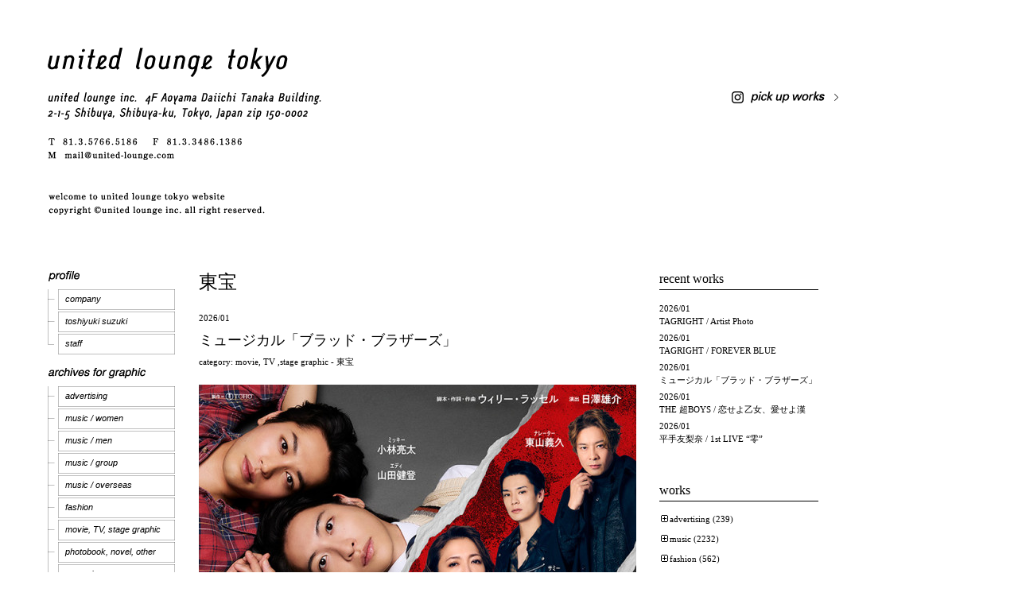

--- FILE ---
content_type: text/html; charset=UTF-8
request_url: https://www.archive.united-lounge.com/?cat=79
body_size: 24453
content:
<!DOCTYPE html>
<html dir="ltr" lang="ja">
<head>
	<meta charset="UTF-8" />
	<title>東宝 | united lounge tokyo / graphic design office</title>
	<link rel="profile" href="http://gmpg.org/xfn/11" />
	<link rel="stylesheet" href="https://www.archive.united-lounge.com/wp/wp-content/themes/ult/style.css" type="text/css" media="all" />
   
<!--  For Accordion links -->  
    <script type="text/javascript" src="https://www.archive.united-lounge.com/wp/wp-content/js/jquery.min.js"></script>
    
    
    <script type="text/javascript">
//accordion
$(document).ready(function(){	
	$('.accordion_head').click(function() {					   
		$(this).next().slideToggle();
	}).next().hide();
});
</script>
    
<!--//Accordinon -->    


    
		<link rel="pingback" href="https://www.archive.united-lounge.com/wp/xmlrpc.php" />
		<link rel="alternate" type="application/rss+xml" title="united lounge tokyo / graphic design office &raquo; フィード" href="https://www.archive.united-lounge.com/?feed=rss2" />
<link rel="alternate" type="application/rss+xml" title="united lounge tokyo / graphic design office &raquo; コメントフィード" href="https://www.archive.united-lounge.com/?feed=comments-rss2" />
<link rel="alternate" type="application/rss+xml" title="united lounge tokyo / graphic design office &raquo; 東宝 カテゴリーのフィード" href="https://www.archive.united-lounge.com/?feed=rss2&amp;cat=79" />
<script type='text/javascript' src='https://www.archive.united-lounge.com/wp/wp-includes/js/l10n.js?ver=20101110'></script>
<script type='text/javascript' src='https://www.archive.united-lounge.com/wp/wp-includes/js/jquery/jquery.js?ver=1.4.4'></script>
<link rel="EditURI" type="application/rsd+xml" title="RSD" href="https://www.archive.united-lounge.com/wp/xmlrpc.php?rsd" />
<link rel="wlwmanifest" type="application/wlwmanifest+xml" href="https://www.archive.united-lounge.com/wp/wp-includes/wlwmanifest.xml" /> 
<link rel='index' title='united lounge tokyo / graphic design office' href='https://www.archive.united-lounge.com' />
<meta name="generator" content="WordPress 3.1.4" />
	<script src="https://www.archive.united-lounge.com/wp/wp-content/plugins/enhanced-categories/js/enhanced-categories.js" type="text/javascript" ></script>
	<style type="text/css">
</style>
    


<script type="text/javascript">

  var _gaq = _gaq || [];
  _gaq.push(['_setAccount', 'UA-29100126-1']);
  _gaq.push(['_trackPageview']);

  (function() {
    var ga = document.createElement('script'); ga.type = 'text/javascript'; ga.async = true;
    ga.src = ('https:' == document.location.protocol ? 'https://ssl' : 'http://www') + '.google-analytics.com/ga.js';
    var s = document.getElementsByTagName('script')[0]; s.parentNode.insertBefore(ga, s);
  })();

</script>
</head>

<body class="archive category category-79 category-79">
<a name="top"></a> 

<div id="wrap" class="clearfix">

<div class="logo">
		<a href="https://www.archive.united-lounge.com"><img src="https://www.archive.united-lounge.com/wp/wp-content/uploads/2012/01/logo.gif" alt="united lounge tokyo / graphic design office" /></a>
	<a class="instagram" href="https://www.instagram.com/unitedloungetokyo/" target="_blank"><img src="https://www.archive.united-lounge.com/wp/wp-content/themes/ult/images/instagram.png" alt="pick up works"></a>

		</div><!--end Logo-->

	<div id="sidebar-primary">


	
<ul class="sidebarPrimary">

	<li id="nav_menu-3" class="widget-container widget_nav_menu"><div class="menu-menu-container"><ul id="menu-menu" class="menu"><li id="menu-item-297" class="CategoryProfile menu-item menu-item-type-custom menu-item-object-custom menu-item-297"><a> </a>
<ul class="sub-menu">
	<li id="menu-item-304" class="subCatBG1 menu-item menu-item-type-post_type menu-item-object-page menu-item-304"><a href="https://www.archive.united-lounge.com/?page_id=8">company</a></li>
	<li id="menu-item-306" class="subCatBG1 menu-item menu-item-type-post_type menu-item-object-page menu-item-306"><a href="https://www.archive.united-lounge.com/?page_id=10">toshiyuki suzuki</a></li>
	<li id="menu-item-305" class="subCatBG2 menu-item menu-item-type-post_type menu-item-object-page menu-item-305"><a href="https://www.archive.united-lounge.com/?page_id=302">staff</a></li>
</ul>
</li>
<li id="menu-item-298" class="CategoryArchivesGraphics menu-item menu-item-type-custom menu-item-object-custom menu-item-298"><a> </a>
<ul class="sub-menu">
	<li id="menu-item-68" class="subCatBG1 menu-item menu-item-type-post_type menu-item-object-page menu-item-68"><a href="https://www.archive.united-lounge.com/?page_id=12">﻿﻿﻿advertising</a></li>
	<li id="menu-item-55" class="subCatBG1 menu-item menu-item-type-post_type menu-item-object-page menu-item-55"><a href="https://www.archive.united-lounge.com/?page_id=16">music / women</a></li>
	<li id="menu-item-70" class="subCatBG1 menu-item menu-item-type-post_type menu-item-object-page menu-item-70"><a href="https://www.archive.united-lounge.com/?page_id=18">music / men</a></li>
	<li id="menu-item-69" class="subCatBG1 menu-item menu-item-type-post_type menu-item-object-page menu-item-69"><a href="https://www.archive.united-lounge.com/?page_id=20">music / group</a></li>
	<li id="menu-item-71" class="subCatBG1 menu-item menu-item-type-post_type menu-item-object-page menu-item-71"><a href="https://www.archive.united-lounge.com/?page_id=22">music / overseas</a></li>
	<li id="menu-item-72" class="subCatBG1 menu-item menu-item-type-post_type menu-item-object-page menu-item-72"><a href="https://www.archive.united-lounge.com/?page_id=24">fashion</a></li>
	<li id="menu-item-75" class="subCatBG1 menu-item menu-item-type-post_type menu-item-object-page menu-item-75"><a href="https://www.archive.united-lounge.com/?page_id=28">movie, TV, stage graphic</a></li>
	<li id="menu-item-76" class="subCatBG1 menu-item menu-item-type-post_type menu-item-object-page menu-item-76"><a href="https://www.archive.united-lounge.com/?page_id=30">photobook, novel, other</a></li>
	<li id="menu-item-74" class="subCatBG2 menu-item menu-item-type-post_type menu-item-object-page menu-item-74"><a href="https://www.archive.united-lounge.com/?page_id=32">magazine</a></li>
</ul>
</li>
<li id="menu-item-299" class="CategoryArchivesFilm menu-item menu-item-type-custom menu-item-object-custom menu-item-299"><a>  </a>
<ul class="sub-menu">
	<li id="menu-item-77" class="subCatBG1 menu-item menu-item-type-post_type menu-item-object-page menu-item-77"><a href="https://www.archive.united-lounge.com/?page_id=34">film direction / TV CM</a></li>
	<li id="menu-item-79" class="subCatBG1 menu-item menu-item-type-post_type menu-item-object-page menu-item-79"><a href="https://www.archive.united-lounge.com/?page_id=36">film direction / MV</a></li>
	<li id="menu-item-326" class="subCatBG1 menu-item menu-item-type-post_type menu-item-object-page menu-item-326"><a href="https://www.archive.united-lounge.com/?page_id=320">film direction / fashion</a></li>
	<li id="menu-item-78" class="subCatBG2 menu-item menu-item-type-post_type menu-item-object-page menu-item-78"><a href="https://www.archive.united-lounge.com/?page_id=38">film planning</a></li>
</ul>
</li>
<li id="menu-item-327" class="CategoryRecruit menu-item menu-item-type-post_type menu-item-object-page menu-item-327"><a href="https://www.archive.united-lounge.com/?page_id=41"> </a></li>
<li id="menu-item-328" class="CategoryAccess menu-item menu-item-type-post_type menu-item-object-page menu-item-328"><a href="https://www.archive.united-lounge.com/?page_id=43"> </a></li>
<li id="menu-item-329" class="CategoryContact menu-item menu-item-type-custom menu-item-object-custom menu-item-329"><a href="mailto:mail@united-lounge.com"> </a></li>
<li id="menu-item-332" class="CategoryLink menu-item menu-item-type-post_type menu-item-object-page menu-item-332"><a href="https://www.archive.united-lounge.com/?page_id=330"> </a></li>
</ul></div></li></ul>
	<!--end Sidebar -->

	</div>
	<!--end Sidebar One-->
<div id="main">
	<div id="content">
	<h1 class="articleTitle">東宝</h1>
	
		


<div id="post-55207" class="post-55207 post type-post status-publish format-standard hentry category-79">
<p class="meta"><span>2026/01</span></p>
		<h2><a href="https://www.archive.united-lounge.com/?p=55207" title="Permalink to ミュージカル「ブラッド・ブラザーズ」" rel="bookmark">ミュージカル「ブラッド・ブラザーズ」</a></h2>
    
   <p class="meta"> 
           category:

<a href="https://www.archive.united-lounge.com/?cat=19" title="movie, TV ,stage graphic の投稿をすべて表示">movie, TV ,stage graphic</a> - <a href="https://www.archive.united-lounge.com/?cat=79" title="東宝 の投稿をすべて表示">東宝</a>    </p>
 
	
			
			<p><img src="https://www.archive.united-lounge.com/wp/wp-content/uploads/2026/01/BB_KV-550x777.jpg" alt="" title="BB_KV" width="550" height="777" class="alignnone size-imageSize wp-image-55208" /></p>
<p><strong> ミュージカル「ブラッド・ブラザーズ」 </strong></p>
<p>Photography：後藤倫人（UM）<br />
Styling：千野潤也（UM）</p>
<p>Art Direction &#038; Graphic Design：川岸涼子（united lounge tokyo）</p>
			<div class="clear"></div>
			
						
	
	</div>
	<!--end Post-->

		


<div id="post-54319" class="post-54319 post type-post status-publish format-standard hentry category-79">
<p class="meta"><span>2025/07</span></p>
		<h2><a href="https://www.archive.united-lounge.com/?p=54319" title="Permalink to 東宝 / ミュージカル「バグダッド・カフェ」" rel="bookmark">東宝 / ミュージカル「バグダッド・カフェ」</a></h2>
    
   <p class="meta"> 
           category:

<a href="https://www.archive.united-lounge.com/?cat=19" title="movie, TV ,stage graphic の投稿をすべて表示">movie, TV ,stage graphic</a> - <a href="https://www.archive.united-lounge.com/?cat=79" title="東宝 の投稿をすべて表示">東宝</a>    </p>
 
	
			
			<p><img src="https://www.archive.united-lounge.com/wp/wp-content/uploads/2025/07/8c991f8db3481acebb8ed7d5da74d742-550x777.jpg" alt="" title="BAGDADCAFE_main+" width="550" height="777" class="alignnone size-imageSize wp-image-54320" /></p>
<p><strong>東宝 / ミュージカル「バグダッド・カフェ」</strong></p>
<p>Photography：後藤倫人（UM）<br />
Styling：前田文子・千野潤也（UM）</p>
<p>Art Direction&#038; Graphic Design：川岸涼子（united lounge tokyo）</p>
			<div class="clear"></div>
			
						
	
	</div>
	<!--end Post-->

		


<div id="post-52397" class="post-52397 post type-post status-publish format-standard hentry category-79">
<p class="meta"><span>2025/01</span></p>
		<h2><a href="https://www.archive.united-lounge.com/?p=52397" title="Permalink to 東宝 / ボニー&amp;クライド（Visual）" rel="bookmark">東宝 / ボニー&#038;クライド（Visual）</a></h2>
    
   <p class="meta"> 
           category:

<a href="https://www.archive.united-lounge.com/?cat=19" title="movie, TV ,stage graphic の投稿をすべて表示">movie, TV ,stage graphic</a> - <a href="https://www.archive.united-lounge.com/?cat=79" title="東宝 の投稿をすべて表示">東宝</a>    </p>
 
	
			
			<p><img src="https://www.archive.united-lounge.com/wp/wp-content/uploads/2025/01/20241211_BONNIECLYDE_main_A4omote1.jpg" alt="" title="20241211_BONNIE&amp;CLYDE_main_A4omote" width="707" height="1000" class="alignnone size-full wp-image-52398" /></p>
<p><strong>東宝 / ボニー&#038;クライド（Visual）</strong></p>
<p>Photographer : 後藤倫人（UM）<br />
Stylist : 千野潤也（UM）<br />
Hair &#038; Makeup : 宮内宏明／前田真里</p>
<p>Art Direction &#038; Design：川岸涼子（united lounge tokyo）</p>
			<div class="clear"></div>
			
						
	
	</div>
	<!--end Post-->

		


<div id="post-51506" class="post-51506 post type-post status-publish format-standard hentry category-79">
<p class="meta"><span>2024/10</span></p>
		<h2><a href="https://www.archive.united-lounge.com/?p=51506" title="Permalink to 東宝 / ボニー&amp;クライド（Teaser Visual）" rel="bookmark">東宝 / ボニー&#038;クライド（Teaser Visual）</a></h2>
    
   <p class="meta"> 
           category:

<a href="https://www.archive.united-lounge.com/?cat=19" title="movie, TV ,stage graphic の投稿をすべて表示">movie, TV ,stage graphic</a> - <a href="https://www.archive.united-lounge.com/?cat=79" title="東宝 の投稿をすべて表示">東宝</a>    </p>
 
	
			
			<p><img src="https://www.archive.united-lounge.com/wp/wp-content/uploads/2024/10/20240926_BONNIECLYDE_sokuhou.jpg" alt="" title="20240926_BONNIE&amp;CLYDE_sokuhou" width="707" height="1000" class="alignnone size-full wp-image-51507" /></p>
<p><strong>東宝 / ボニー&#038;クライド（Teaser Visual）</strong></p>
<p>Graphic Design：川岸涼子（united lounge tokyo）</p>
			<div class="clear"></div>
			
						
	
	</div>
	<!--end Post-->

		


<div id="post-51374" class="post-51374 post type-post status-publish format-standard hentry category-79">
<p class="meta"><span>2024/09</span></p>
		<h2><a href="https://www.archive.united-lounge.com/?p=51374" title="Permalink to 東宝 / ケイン＆アベル" rel="bookmark">東宝 / ケイン＆アベル</a></h2>
    
   <p class="meta"> 
           category:

<a href="https://www.archive.united-lounge.com/?cat=19" title="movie, TV ,stage graphic の投稿をすべて表示">movie, TV ,stage graphic</a> - <a href="https://www.archive.united-lounge.com/?cat=79" title="東宝 の投稿をすべて表示">東宝</a>    </p>
 
	
			
			<p><img src="https://www.archive.united-lounge.com/wp/wp-content/uploads/2024/09/KANEABEL_2shot_s.jpg" alt="" title="KANE&amp;ABEL_2shot_s" width="707" height="1000" class="alignnone size-full wp-image-51375" /></p>
<p><strong>東宝 / ケイン＆アベル</strong></p>
<p>Photography：宮﨑健太郎<br />
Costume：有村 淳（宝塚歌劇団）<br />
Hair&#038;Make-up：林みゆき（スタジオAD）</p>
<p>Art Direction：鈴木利幸（united lounge tokyo）<br />
Graphic Design：川岸涼子（united lounge tokyo）</p>
			<div class="clear"></div>
			
						
	
	</div>
	<!--end Post-->

		


<div id="post-50875" class="post-50875 post type-post status-publish format-standard hentry category-79">
<p class="meta"><span>2024/07</span></p>
		<h2><a href="https://www.archive.united-lounge.com/?p=50875" title="Permalink to 東宝 / next to normal" rel="bookmark">東宝 / next to normal</a></h2>
    
   <p class="meta"> 
           category:

<a href="https://www.archive.united-lounge.com/?cat=19" title="movie, TV ,stage graphic の投稿をすべて表示">movie, TV ,stage graphic</a> - <a href="https://www.archive.united-lounge.com/?cat=79" title="東宝 の投稿をすべて表示">東宝</a>    </p>
 
	
			
			<p><img src="https://www.archive.united-lounge.com/wp/wp-content/uploads/2024/07/nexttonormal_2024.jpg" alt="" title="nexttonormal_2024" width="707" height="1000" class="alignnone size-full wp-image-50876" /></p>
<p><strong>東宝 / next to normal</strong></p>
<p>Graphic Design : 川岸涼子（united lounge tokyo）</p>
			<div class="clear"></div>
			
						
	
	</div>
	<!--end Post-->

		


<div id="post-50719" class="post-50719 post type-post status-publish format-standard hentry category-79">
<p class="meta"><span>2024/06</span></p>
		<h2><a href="https://www.archive.united-lounge.com/?p=50719" title="Permalink to 東宝 / 舞台 モーツァルト！" rel="bookmark">東宝 / 舞台 モーツァルト！</a></h2>
    
   <p class="meta"> 
           category:

<a href="https://www.archive.united-lounge.com/?cat=19" title="movie, TV ,stage graphic の投稿をすべて表示">movie, TV ,stage graphic</a> - <a href="https://www.archive.united-lounge.com/?cat=79" title="東宝 の投稿をすべて表示">東宝</a>    </p>
 
	
			
			<p><img src="https://www.archive.united-lounge.com/wp/wp-content/uploads/2024/06/M_furukawa.jpg" alt="" title="M!_furukawa" width="707" height="1000" class="alignnone size-full wp-image-50720" /><br />
<img src="https://www.archive.united-lounge.com/wp/wp-content/uploads/2024/06/M_kyomoto.jpg" alt="" title="M!_kyomoto" width="707" height="1000" class="alignnone size-full wp-image-50721" /></p>
<p><strong>東宝 / 舞台 モーツァルト！</strong></p>
<p>Photographer：LESLIE KEE（SIGNO）</p>
<p>Graphic Design : 川岸涼子（united lounge tokyo）</p>
			<div class="clear"></div>
			
						
	
	</div>
	<!--end Post-->

		


<div id="post-50672" class="post-50672 post type-post status-publish format-standard hentry category-79">
<p class="meta"><span>2024/06</span></p>
		<h2><a href="https://www.archive.united-lounge.com/?p=50672" title="Permalink to 東宝 / ケイン＆アベル（Teaser Visual）" rel="bookmark">東宝 / ケイン＆アベル（Teaser Visual）</a></h2>
    
   <p class="meta"> 
           category:

<a href="https://www.archive.united-lounge.com/?cat=19" title="movie, TV ,stage graphic の投稿をすべて表示">movie, TV ,stage graphic</a> - <a href="https://www.archive.united-lounge.com/?cat=79" title="東宝 の投稿をすべて表示">東宝</a>    </p>
 
	
			
			<p><img src="https://www.archive.united-lounge.com/wp/wp-content/uploads/2024/06/KANEandABEL_teaser.jpg" alt="" title="KANEandABEL_teaser" width="707" height="1000" class="alignnone size-full wp-image-50673" /></p>
<p><strong>東宝 / ケイン＆アベル（Teaser Visual）</strong></p>
<p>Art Direction：鈴木利幸（united lounge tokyo）<br />
Graphic Design：川岸涼子（united lounge tokyo）</p>
			<div class="clear"></div>
			
						
	
	</div>
	<!--end Post-->

		


<div id="post-49983" class="post-49983 post type-post status-publish format-standard hentry category-79">
<p class="meta"><span>2024/03</span></p>
		<h2><a href="https://www.archive.united-lounge.com/?p=49983" title="Permalink to 東宝 / 千と千尋の神隠し" rel="bookmark">東宝 / 千と千尋の神隠し</a></h2>
    
   <p class="meta"> 
           category:

<a href="https://www.archive.united-lounge.com/?cat=19" title="movie, TV ,stage graphic の投稿をすべて表示">movie, TV ,stage graphic</a> - <a href="https://www.archive.united-lounge.com/?cat=79" title="東宝 の投稿をすべて表示">東宝</a>    </p>
 
	
			
			<p><img src="https://www.archive.united-lounge.com/wp/wp-content/uploads/2024/03/sentochihiro_01.jpg" alt="" title="sentochihiro_01" width="707" height="1000" class="alignnone size-full wp-image-49984" /><br />
<img src="https://www.archive.united-lounge.com/wp/wp-content/uploads/2024/03/sentochihiro_021.jpg" alt="" title="sentochihiro_02" width="707" height="1000" class="alignnone size-full wp-image-49986" /><br />
<img src="https://www.archive.united-lounge.com/wp/wp-content/uploads/2024/03/sentochihiro_003.jpg" alt="" title="sentochihiro_003" width="707" height="1000" class="alignnone size-full wp-image-49991" /></p>
<p><strong>東宝 / 千と千尋の神隠し</strong></p>
<p>Photographer：TAKAKI_KUMADA<br />
Stylist：中原幸子<br />
Hair &#038; Makeup：宮内宏明<br />
Props：三ツ泉貴幸、藤岡なつき（STARBOY）</p>
<p>Art Direction：鈴木利幸（united lounge tokyo）<br />
Graphic Design：川岸涼子（united lounge tokyo）</p>
			<div class="clear"></div>
			
						
	
	</div>
	<!--end Post-->

		


<div id="post-49718" class="post-49718 post type-post status-publish format-standard hentry category-79">
<p class="meta"><span>2024/02</span></p>
		<h2><a href="https://www.archive.united-lounge.com/?p=49718" title="Permalink to 東宝 / PURE GOLD ～大地真央50周年記念コンサート～（プログラム）" rel="bookmark">東宝 / PURE GOLD ～大地真央50周年記念コンサート～（プログラム）</a></h2>
    
   <p class="meta"> 
           category:

<a href="https://www.archive.united-lounge.com/?cat=19" title="movie, TV ,stage graphic の投稿をすべて表示">movie, TV ,stage graphic</a> - <a href="https://www.archive.united-lounge.com/?cat=79" title="東宝 の投稿をすべて表示">東宝</a>    </p>
 
	
			
			<p><img src="https://www.archive.united-lounge.com/wp/wp-content/uploads/2024/02/PUREGOLD_pro_01.jpg" alt="" title="PUREGOLD_pro_01" width="758" height="1000" class="alignnone size-full wp-image-49719" /><br />
<img src="https://www.archive.united-lounge.com/wp/wp-content/uploads/2024/02/PUREGOLD_pro_02.jpg" alt="" title="PUREGOLD_pro_02" width="1000" height="660" class="alignnone size-full wp-image-49720" /><br />
<img src="https://www.archive.united-lounge.com/wp/wp-content/uploads/2024/02/PUREGOLD_pro_03.jpg" alt="" title="PUREGOLD_pro_03" width="1000" height="660" class="alignnone size-full wp-image-49721" /><br />
<img src="https://www.archive.united-lounge.com/wp/wp-content/uploads/2024/02/PUREGOLD_pro_04.jpg" alt="" title="PUREGOLD_pro_04" width="1000" height="659" class="alignnone size-full wp-image-49722" /><br />
<img src="https://www.archive.united-lounge.com/wp/wp-content/uploads/2024/02/PUREGOLD_pro_05.jpg" alt="" title="PUREGOLD_pro_05" width="1000" height="660" class="alignnone size-full wp-image-49723" /></p>
<p><strong>東宝 / PURE GOLD ～大地真央50周年記念コンサート～（プログラム）</strong></p>
<p>Photography：下村一喜（AGENCE HIRATA）<br />
Costume：有村 淳（宝塚歌劇団）<br />
Hair&#038;Make-up：嶋田ちあき</p>
<p>Art Direction：鈴木利幸（united lounge tokyo）<br />
Graphic Design：川岸涼子（united lounge tokyo）</p>
			<div class="clear"></div>
			
						
	
	</div>
	<!--end Post-->

		



				<p class="previous"><a href="https://www.archive.united-lounge.com/?cat=79&#038;paged=2" >&larr; Older posts</a></p>
				<p class="next"></p>
			
	</div>
	<!--end Content-->


<div id="sidebar-secondary">


			<ul class="sidebar">
						<li id="recent-posts-dated-3" class="widget-container recent_entries_dated_widget">		<h3 class="widget-title">recent works</h3>		<ul style="line-height:16px;">
				<li style="padding-bottom:5px;">2026/01<br />
        <a href="https://www.archive.united-lounge.com/?p=55219" title="TAGRIGHT / Artist Photo">TAGRIGHT / Artist Photo</a> </li>
				<li style="padding-bottom:5px;">2026/01<br />
        <a href="https://www.archive.united-lounge.com/?p=55212" title="TAGRIGHT / FOREVER BLUE">TAGRIGHT / FOREVER BLUE</a> </li>
				<li style="padding-bottom:5px;">2026/01<br />
        <a href="https://www.archive.united-lounge.com/?p=55207" title="ミュージカル「ブラッド・ブラザーズ」">ミュージカル「ブラッド・ブラザーズ」</a> </li>
				<li style="padding-bottom:5px;">2026/01<br />
        <a href="https://www.archive.united-lounge.com/?p=55200" title="THE 超BOYS / 恋せよ乙女、愛せよ漢">THE 超BOYS / 恋せよ乙女、愛せよ漢</a> </li>
				<li style="padding-bottom:5px;">2026/01<br />
        <a href="https://www.archive.united-lounge.com/?p=55192" title="平手友梨奈 / 1st LIVE “零”">平手友梨奈 / 1st LIVE “零”</a> </li>
				</ul>
		</li><!-- Enhanced Categories 2.2.0 --><li id="enhanced-categories" class="widget-container EnhancedCategoriesWidget_render_widget"><h3 class="widget-title">works</h3><script type="text/javascript">
	jQuery(document).ready(function() {
		jQuery('ul.enhanced-categories-1').enhancedCategories({
			// Override here the default settings for the plugin
			expandText		: '&laquo;',
			contractText	: '&laquo;',
			leafText		: '',
			expandImage		: 'https://www.archive.united-lounge.com/wp/wp-content/plugins/enhanced-categories/images/expand.gif',
			contractImage	: 'https://www.archive.united-lounge.com/wp/wp-content/plugins/enhanced-categories/images/contract.gif',
			leafImage		: '',
			isButtonAfter	: 0,
			buttonColor		: '#AA0000',
			contractChildren: 1		});
	});
</script>
<ul class="enhanced-categories-1">	<li class="cat-item cat-item-28"><a href="https://www.archive.united-lounge.com/?cat=28" title="advertising に含まれる投稿をすべて表示">advertising</a> (239)
<ul class='children'>
	<li class="cat-item cat-item-164"><a href="https://www.archive.united-lounge.com/?cat=164" title="T-Garden に含まれる投稿をすべて表示">T-Garden</a> (12)
</li>
	<li class="cat-item cat-item-163"><a href="https://www.archive.united-lounge.com/?cat=163" title="チロルチョコ に含まれる投稿をすべて表示">チロルチョコ</a> (12)
</li>
	<li class="cat-item cat-item-165"><a href="https://www.archive.united-lounge.com/?cat=165" title="INAX に含まれる投稿をすべて表示">INAX</a> (1)
</li>
	<li class="cat-item cat-item-166"><a href="https://www.archive.united-lounge.com/?cat=166" title="静岡県磐田市桶ヶ谷沼 に含まれる投稿をすべて表示">静岡県磐田市桶ヶ谷沼</a> (1)
</li>
	<li class="cat-item cat-item-168"><a href="https://www.archive.united-lounge.com/?cat=168" title="THE FACTORY TOKYO に含まれる投稿をすべて表示">THE FACTORY TOKYO</a> (1)
</li>
	<li class="cat-item cat-item-177"><a href="https://www.archive.united-lounge.com/?cat=177" title="静岡県磐田市若宮八幡宮 に含まれる投稿をすべて表示">静岡県磐田市若宮八幡宮</a> (1)
</li>
	<li class="cat-item cat-item-184"><a href="https://www.archive.united-lounge.com/?cat=184" title="森永製菓 に含まれる投稿をすべて表示">森永製菓</a> (2)
</li>
	<li class="cat-item cat-item-185"><a href="https://www.archive.united-lounge.com/?cat=185" title="makesoftware に含まれる投稿をすべて表示">makesoftware</a> (8)
</li>
	<li class="cat-item cat-item-186"><a href="https://www.archive.united-lounge.com/?cat=186" title="SANKYO に含まれる投稿をすべて表示">SANKYO</a> (12)
</li>
	<li class="cat-item cat-item-191"><a href="https://www.archive.united-lounge.com/?cat=191" title="オリエントコーポレーション に含まれる投稿をすべて表示">オリエントコーポレーション</a> (1)
</li>
	<li class="cat-item cat-item-197"><a href="https://www.archive.united-lounge.com/?cat=197" title="日本航空 に含まれる投稿をすべて表示">日本航空</a> (4)
</li>
	<li class="cat-item cat-item-198"><a href="https://www.archive.united-lounge.com/?cat=198" title="ジブラルタ生命 に含まれる投稿をすべて表示">ジブラルタ生命</a> (1)
</li>
	<li class="cat-item cat-item-199"><a href="https://www.archive.united-lounge.com/?cat=199" title="ソニーコンピュータエンタテインメント に含まれる投稿をすべて表示">ソニーコンピュータエンタテインメント</a> (1)
</li>
	<li class="cat-item cat-item-212"><a href="https://www.archive.united-lounge.com/?cat=212" title="EASIYO に含まれる投稿をすべて表示">EASIYO</a> (1)
</li>
	<li class="cat-item cat-item-216"><a href="https://www.archive.united-lounge.com/?cat=216" title="東芝 に含まれる投稿をすべて表示">東芝</a> (1)
</li>
	<li class="cat-item cat-item-217"><a href="https://www.archive.united-lounge.com/?cat=217" title="ソニー生命 に含まれる投稿をすべて表示">ソニー生命</a> (1)
</li>
	<li class="cat-item cat-item-218"><a href="https://www.archive.united-lounge.com/?cat=218" title="そごう・西武 に含まれる投稿をすべて表示">そごう・西武</a> (2)
</li>
	<li class="cat-item cat-item-222"><a href="https://www.archive.united-lounge.com/?cat=222" title="GEMCEREY に含まれる投稿をすべて表示">GEMCEREY</a> (4)
</li>
	<li class="cat-item cat-item-228"><a href="https://www.archive.united-lounge.com/?cat=228" title="三井不動産 に含まれる投稿をすべて表示">三井不動産</a> (2)
</li>
	<li class="cat-item cat-item-229"><a href="https://www.archive.united-lounge.com/?cat=229" title="湖池屋 に含まれる投稿をすべて表示">湖池屋</a> (1)
</li>
	<li class="cat-item cat-item-230"><a href="https://www.archive.united-lounge.com/?cat=230" title="セブン-イレブン・ジャパン に含まれる投稿をすべて表示">セブン-イレブン・ジャパン</a> (19)
</li>
	<li class="cat-item cat-item-231"><a href="https://www.archive.united-lounge.com/?cat=231" title="FREE&#039;S INTERNATIONAL に含まれる投稿をすべて表示">FREE&#039;S INTERNATIONAL</a> (1)
</li>
	<li class="cat-item cat-item-283"><a href="https://www.archive.united-lounge.com/?cat=283" title="美容室GAFF に含まれる投稿をすべて表示">美容室GAFF</a> (1)
</li>
	<li class="cat-item cat-item-284"><a href="https://www.archive.united-lounge.com/?cat=284" title="富士写真フイルム に含まれる投稿をすべて表示">富士写真フイルム</a> (3)
</li>
	<li class="cat-item cat-item-285"><a href="https://www.archive.united-lounge.com/?cat=285" title="SHIMA に含まれる投稿をすべて表示">SHIMA</a> (1)
</li>
	<li class="cat-item cat-item-286"><a href="https://www.archive.united-lounge.com/?cat=286" title="外為どっとコム に含まれる投稿をすべて表示">外為どっとコム</a> (3)
</li>
	<li class="cat-item cat-item-287"><a href="https://www.archive.united-lounge.com/?cat=287" title="PARCO に含まれる投稿をすべて表示">PARCO</a> (1)
</li>
	<li class="cat-item cat-item-331"><a href="https://www.archive.united-lounge.com/?cat=331" title="yamano に含まれる投稿をすべて表示">yamano</a> (5)
</li>
	<li class="cat-item cat-item-338"><a href="https://www.archive.united-lounge.com/?cat=338" title="京風 お好み焼き 鉄板焼き 875 に含まれる投稿をすべて表示">京風 お好み焼き 鉄板焼き 875</a> (1)
</li>
	<li class="cat-item cat-item-339"><a href="https://www.archive.united-lounge.com/?cat=339" title="極肌化粧品 に含まれる投稿をすべて表示">極肌化粧品</a> (1)
</li>
	<li class="cat-item cat-item-342"><a href="https://www.archive.united-lounge.com/?cat=342" title="内山高志選手 に含まれる投稿をすべて表示">内山高志選手</a> (10)
</li>
	<li class="cat-item cat-item-344"><a href="https://www.archive.united-lounge.com/?cat=344" title="Samantha Thavasa に含まれる投稿をすべて表示">Samantha Thavasa</a> (2)
</li>
	<li class="cat-item cat-item-356"><a href="https://www.archive.united-lounge.com/?cat=356" title="AGENDA TOKYO に含まれる投稿をすべて表示">AGENDA TOKYO</a> (1)
</li>
	<li class="cat-item cat-item-357"><a href="https://www.archive.united-lounge.com/?cat=357" title="BOXING W TITTLE MATCH に含まれる投稿をすべて表示">BOXING W TITTLE MATCH</a> (1)
</li>
	<li class="cat-item cat-item-358"><a href="https://www.archive.united-lounge.com/?cat=358" title="BOXING W TITLE MATCH に含まれる投稿をすべて表示">BOXING W TITLE MATCH</a> (2)
</li>
	<li class="cat-item cat-item-375"><a href="https://www.archive.united-lounge.com/?cat=375" title="BALS に含まれる投稿をすべて表示">BALS</a> (12)
</li>
	<li class="cat-item cat-item-389"><a href="https://www.archive.united-lounge.com/?cat=389" title="ユニバーサル ミュージック に含まれる投稿をすべて表示">ユニバーサル ミュージック</a> (2)
</li>
	<li class="cat-item cat-item-394"><a href="https://www.archive.united-lounge.com/?cat=394" title="EDWIN に含まれる投稿をすべて表示">EDWIN</a> (5)
</li>
	<li class="cat-item cat-item-395"><a href="https://www.archive.united-lounge.com/?cat=395" title="ALIVEN に含まれる投稿をすべて表示">ALIVEN</a> (4)
</li>
	<li class="cat-item cat-item-397"><a href="https://www.archive.united-lounge.com/?cat=397" title="静岡県磐田市役所 に含まれる投稿をすべて表示">静岡県磐田市役所</a> (4)
</li>
	<li class="cat-item cat-item-427"><a href="https://www.archive.united-lounge.com/?cat=427" title="From AQUA に含まれる投稿をすべて表示">From AQUA</a> (2)
</li>
	<li class="cat-item cat-item-428"><a href="https://www.archive.united-lounge.com/?cat=428" title="KOSÉ COSMEPORT に含まれる投稿をすべて表示">KOSÉ COSMEPORT</a> (3)
</li>
	<li class="cat-item cat-item-432"><a href="https://www.archive.united-lounge.com/?cat=432" title="伊勢半 に含まれる投稿をすべて表示">伊勢半</a> (1)
</li>
	<li class="cat-item cat-item-448"><a href="https://www.archive.united-lounge.com/?cat=448" title="アイセイ に含まれる投稿をすべて表示">アイセイ</a> (1)
</li>
	<li class="cat-item cat-item-454"><a href="https://www.archive.united-lounge.com/?cat=454" title="VUSUALNOTES に含まれる投稿をすべて表示">VUSUALNOTES</a> (1)
</li>
	<li class="cat-item cat-item-462"><a href="https://www.archive.united-lounge.com/?cat=462" title="GROP に含まれる投稿をすべて表示">GROP</a> (6)
</li>
	<li class="cat-item cat-item-464"><a href="https://www.archive.united-lounge.com/?cat=464" title="BOXINGタイトルマッチ に含まれる投稿をすべて表示">BOXINGタイトルマッチ</a> (2)
</li>
	<li class="cat-item cat-item-465"><a href="https://www.archive.united-lounge.com/?cat=465" title="福田直樹写真展 に含まれる投稿をすべて表示">福田直樹写真展</a> (1)
</li>
	<li class="cat-item cat-item-468"><a href="https://www.archive.united-lounge.com/?cat=468" title="Montreux Jazz Festival Japan に含まれる投稿をすべて表示">Montreux Jazz Festival Japan</a> (1)
</li>
	<li class="cat-item cat-item-500"><a href="https://www.archive.united-lounge.com/?cat=500" title="田口良一選手 に含まれる投稿をすべて表示">田口良一選手</a> (2)
</li>
	<li class="cat-item cat-item-506"><a href="https://www.archive.united-lounge.com/?cat=506" title="サガン鳥栖 に含まれる投稿をすべて表示">サガン鳥栖</a> (1)
</li>
	<li class="cat-item cat-item-508"><a href="https://www.archive.united-lounge.com/?cat=508" title="日本テレビ放送網 に含まれる投稿をすべて表示">日本テレビ放送網</a> (2)
</li>
	<li class="cat-item cat-item-509"><a href="https://www.archive.united-lounge.com/?cat=509" title="新潟県 に含まれる投稿をすべて表示">新潟県</a> (1)
</li>
	<li class="cat-item cat-item-511"><a href="https://www.archive.united-lounge.com/?cat=511" title="Fujiko に含まれる投稿をすべて表示">Fujiko</a> (1)
</li>
	<li class="cat-item cat-item-513"><a href="https://www.archive.united-lounge.com/?cat=513" title="Hair salon POOL に含まれる投稿をすべて表示">Hair salon POOL</a> (1)
</li>
	<li class="cat-item cat-item-517"><a href="https://www.archive.united-lounge.com/?cat=517" title="SHIBUYA109エンタテイメント に含まれる投稿をすべて表示">SHIBUYA109エンタテイメント</a> (19)
</li>
	<li class="cat-item cat-item-526"><a href="https://www.archive.united-lounge.com/?cat=526" title="ソニー に含まれる投稿をすべて表示">ソニー</a> (1)
</li>
	<li class="cat-item cat-item-533"><a href="https://www.archive.united-lounge.com/?cat=533" title="EYELAND に含まれる投稿をすべて表示">EYELAND</a> (1)
</li>
	<li class="cat-item cat-item-536"><a href="https://www.archive.united-lounge.com/?cat=536" title="KOSÉ に含まれる投稿をすべて表示">KOSÉ</a> (9)
</li>
	<li class="cat-item cat-item-541"><a href="https://www.archive.united-lounge.com/?cat=541" title="ウェーブコーポレーション に含まれる投稿をすべて表示">ウェーブコーポレーション</a> (4)
</li>
	<li class="cat-item cat-item-578"><a href="https://www.archive.united-lounge.com/?cat=578" title="花王 に含まれる投稿をすべて表示">花王</a> (2)
</li>
	<li class="cat-item cat-item-586"><a href="https://www.archive.united-lounge.com/?cat=586" title="ハウステンボス に含まれる投稿をすべて表示">ハウステンボス</a> (1)
</li>
	<li class="cat-item cat-item-606"><a href="https://www.archive.united-lounge.com/?cat=606" title="スマートモバイルコミュニケーションズ に含まれる投稿をすべて表示">スマートモバイルコミュニケーションズ</a> (2)
</li>
	<li class="cat-item cat-item-608"><a href="https://www.archive.united-lounge.com/?cat=608" title="SANJUKUDO Inc. に含まれる投稿をすべて表示">SANJUKUDO Inc.</a> (1)
</li>
	<li class="cat-item cat-item-634"><a href="https://www.archive.united-lounge.com/?cat=634" title="ロッテ に含まれる投稿をすべて表示">ロッテ</a> (2)
</li>
	<li class="cat-item cat-item-639"><a href="https://www.archive.united-lounge.com/?cat=639" title="Wellness BY 7daysBANANA に含まれる投稿をすべて表示">Wellness BY 7daysBANANA</a> (1)
</li>
	<li class="cat-item cat-item-651"><a href="https://www.archive.united-lounge.com/?cat=651" title="トラストライン に含まれる投稿をすべて表示">トラストライン</a> (1)
</li>
	<li class="cat-item cat-item-652"><a href="https://www.archive.united-lounge.com/?cat=652" title="BANDAI に含まれる投稿をすべて表示">BANDAI</a> (2)
</li>
	<li class="cat-item cat-item-671"><a href="https://www.archive.united-lounge.com/?cat=671" title="ETERNAL BEAUTY に含まれる投稿をすべて表示">ETERNAL BEAUTY</a> (1)
</li>
	<li class="cat-item cat-item-672"><a href="https://www.archive.united-lounge.com/?cat=672" title="プレミアアンチエイジング に含まれる投稿をすべて表示">プレミアアンチエイジング</a> (1)
</li>
	<li class="cat-item cat-item-709"><a href="https://www.archive.united-lounge.com/?cat=709" title="ユニリーバ・ジャパン に含まれる投稿をすべて表示">ユニリーバ・ジャパン</a> (6)
</li>
	<li class="cat-item cat-item-721"><a href="https://www.archive.united-lounge.com/?cat=721" title="プレシードジャパン に含まれる投稿をすべて表示">プレシードジャパン</a> (1)
</li>
	<li class="cat-item cat-item-748"><a href="https://www.archive.united-lounge.com/?cat=748" title="SWANDIVE に含まれる投稿をすべて表示">SWANDIVE</a> (1)
</li>
	<li class="cat-item cat-item-750"><a href="https://www.archive.united-lounge.com/?cat=750" title="リズム に含まれる投稿をすべて表示">リズム</a> (1)
</li>
	<li class="cat-item cat-item-760"><a href="https://www.archive.united-lounge.com/?cat=760" title="UNIVERSAL IST に含まれる投稿をすべて表示">UNIVERSAL IST</a> (1)
</li>
	<li class="cat-item cat-item-774"><a href="https://www.archive.united-lounge.com/?cat=774" title="ジェムキャッスルゆきざき に含まれる投稿をすべて表示">ジェムキャッスルゆきざき</a> (1)
</li>
	<li class="cat-item cat-item-795"><a href="https://www.archive.united-lounge.com/?cat=795" title="Storm Labels に含まれる投稿をすべて表示">Storm Labels</a> (1)
</li>
	<li class="cat-item cat-item-838"><a href="https://www.archive.united-lounge.com/?cat=838" title="マンダム に含まれる投稿をすべて表示">マンダム</a> (2)
</li>
	<li class="cat-item cat-item-847"><a href="https://www.archive.united-lounge.com/?cat=847" title="LAWSON に含まれる投稿をすべて表示">LAWSON</a> (1)
</li>
	<li class="cat-item cat-item-879"><a href="https://www.archive.united-lounge.com/?cat=879" title="ケテル に含まれる投稿をすべて表示">ケテル</a> (1)
</li>
</ul>
</li>
	<li class="cat-item cat-item-4"><a href="https://www.archive.united-lounge.com/?cat=4" title="music に含まれる投稿をすべて表示">music</a> (2232)
<ul class='children'>
	<li class="cat-item cat-item-15"><a href="https://www.archive.united-lounge.com/?cat=15" title="women に含まれる投稿をすべて表示">women</a> (638)
	<ul class='children'>
	<li class="cat-item cat-item-81"><a href="https://www.archive.united-lounge.com/?cat=81" title="BoA に含まれる投稿をすべて表示">BoA</a> (37)
</li>
	<li class="cat-item cat-item-84"><a href="https://www.archive.united-lounge.com/?cat=84" title="倖田來未 に含まれる投稿をすべて表示">倖田來未</a> (174)
</li>
	<li class="cat-item cat-item-86"><a href="https://www.archive.united-lounge.com/?cat=86" title="松浦亜弥 に含まれる投稿をすべて表示">松浦亜弥</a> (8)
</li>
	<li class="cat-item cat-item-87"><a href="https://www.archive.united-lounge.com/?cat=87" title="Kylee に含まれる投稿をすべて表示">Kylee</a> (7)
</li>
	<li class="cat-item cat-item-92"><a href="https://www.archive.united-lounge.com/?cat=92" title="Crystal Kay に含まれる投稿をすべて表示">Crystal Kay</a> (25)
</li>
	<li class="cat-item cat-item-94"><a href="https://www.archive.united-lounge.com/?cat=94" title="北原沙弥香 に含まれる投稿をすべて表示">北原沙弥香</a> (1)
</li>
	<li class="cat-item cat-item-99"><a href="https://www.archive.united-lounge.com/?cat=99" title="ももちひろこ に含まれる投稿をすべて表示">ももちひろこ</a> (2)
</li>
	<li class="cat-item cat-item-100"><a href="https://www.archive.united-lounge.com/?cat=100" title="竹内まりや に含まれる投稿をすべて表示">竹内まりや</a> (21)
</li>
	<li class="cat-item cat-item-137"><a href="https://www.archive.united-lounge.com/?cat=137" title="AILI に含まれる投稿をすべて表示">AILI</a> (3)
</li>
	<li class="cat-item cat-item-138"><a href="https://www.archive.united-lounge.com/?cat=138" title="DJ KAORI に含まれる投稿をすべて表示">DJ KAORI</a> (2)
</li>
	<li class="cat-item cat-item-147"><a href="https://www.archive.united-lounge.com/?cat=147" title="石川マリー に含まれる投稿をすべて表示">石川マリー</a> (1)
</li>
	<li class="cat-item cat-item-150"><a href="https://www.archive.united-lounge.com/?cat=150" title="真崎ゆか に含まれる投稿をすべて表示">真崎ゆか</a> (1)
</li>
	<li class="cat-item cat-item-151"><a href="https://www.archive.united-lounge.com/?cat=151" title="しおり に含まれる投稿をすべて表示">しおり</a> (4)
</li>
	<li class="cat-item cat-item-172"><a href="https://www.archive.united-lounge.com/?cat=172" title="安室奈美恵 に含まれる投稿をすべて表示">安室奈美恵</a> (7)
</li>
	<li class="cat-item cat-item-182"><a href="https://www.archive.united-lounge.com/?cat=182" title="薬師丸ひろ子 に含まれる投稿をすべて表示">薬師丸ひろ子</a> (9)
</li>
	<li class="cat-item cat-item-183"><a href="https://www.archive.united-lounge.com/?cat=183" title="ベッキー♪♯ に含まれる投稿をすべて表示">ベッキー♪♯</a> (5)
</li>
	<li class="cat-item cat-item-192"><a href="https://www.archive.united-lounge.com/?cat=192" title="ローラ に含まれる投稿をすべて表示">ローラ</a> (1)
</li>
	<li class="cat-item cat-item-223"><a href="https://www.archive.united-lounge.com/?cat=223" title="安倍なつみ に含まれる投稿をすべて表示">安倍なつみ</a> (11)
</li>
	<li class="cat-item cat-item-232"><a href="https://www.archive.united-lounge.com/?cat=232" title="酒井法子 に含まれる投稿をすべて表示">酒井法子</a> (1)
</li>
	<li class="cat-item cat-item-233"><a href="https://www.archive.united-lounge.com/?cat=233" title="松任谷由実 に含まれる投稿をすべて表示">松任谷由実</a> (5)
</li>
	<li class="cat-item cat-item-239"><a href="https://www.archive.united-lounge.com/?cat=239" title="大塚愛 に含まれる投稿をすべて表示">大塚愛</a> (1)
</li>
	<li class="cat-item cat-item-240"><a href="https://www.archive.united-lounge.com/?cat=240" title="多和田えみ に含まれる投稿をすべて表示">多和田えみ</a> (1)
</li>
	<li class="cat-item cat-item-246"><a href="https://www.archive.united-lounge.com/?cat=246" title="真野恵理菜 に含まれる投稿をすべて表示">真野恵理菜</a> (3)
</li>
	<li class="cat-item cat-item-248"><a href="https://www.archive.united-lounge.com/?cat=248" title="久住小春（モーニング娘。） に含まれる投稿をすべて表示">久住小春（モーニング娘。）</a> (7)
</li>
	<li class="cat-item cat-item-261"><a href="https://www.archive.united-lounge.com/?cat=261" title="寺岡歩美 に含まれる投稿をすべて表示">寺岡歩美</a> (1)
</li>
	<li class="cat-item cat-item-262"><a href="https://www.archive.united-lounge.com/?cat=262" title="矢島舞美 に含まれる投稿をすべて表示">矢島舞美</a> (1)
</li>
	<li class="cat-item cat-item-263"><a href="https://www.archive.united-lounge.com/?cat=263" title="森高千里 に含まれる投稿をすべて表示">森高千里</a> (1)
</li>
	<li class="cat-item cat-item-265"><a href="https://www.archive.united-lounge.com/?cat=265" title="RAMJA に含まれる投稿をすべて表示">RAMJA</a> (4)
</li>
	<li class="cat-item cat-item-267"><a href="https://www.archive.united-lounge.com/?cat=267" title="石田裕子 に含まれる投稿をすべて表示">石田裕子</a> (1)
</li>
	<li class="cat-item cat-item-270"><a href="https://www.archive.united-lounge.com/?cat=270" title="根食真実 に含まれる投稿をすべて表示">根食真実</a> (1)
</li>
	<li class="cat-item cat-item-279"><a href="https://www.archive.united-lounge.com/?cat=279" title="福原美穂 に含まれる投稿をすべて表示">福原美穂</a> (2)
</li>
	<li class="cat-item cat-item-298"><a href="https://www.archive.united-lounge.com/?cat=298" title="kainatsu に含まれる投稿をすべて表示">kainatsu</a> (4)
</li>
	<li class="cat-item cat-item-304"><a href="https://www.archive.united-lounge.com/?cat=304" title="華原朋美 に含まれる投稿をすべて表示">華原朋美</a> (15)
</li>
	<li class="cat-item cat-item-306"><a href="https://www.archive.united-lounge.com/?cat=306" title="後藤真希 に含まれる投稿をすべて表示">後藤真希</a> (1)
</li>
	<li class="cat-item cat-item-310"><a href="https://www.archive.united-lounge.com/?cat=310" title="和田彩花 に含まれる投稿をすべて表示">和田彩花</a> (1)
</li>
	<li class="cat-item cat-item-313"><a href="https://www.archive.united-lounge.com/?cat=313" title="トミタ栞 に含まれる投稿をすべて表示">トミタ栞</a> (13)
</li>
	<li class="cat-item cat-item-320"><a href="https://www.archive.united-lounge.com/?cat=320" title="KOH+ HARA+ A-Lin+ に含まれる投稿をすべて表示">KOH+ HARA+ A-Lin+</a> (1)
</li>
	<li class="cat-item cat-item-343"><a href="https://www.archive.united-lounge.com/?cat=343" title="BENI に含まれる投稿をすべて表示">BENI</a> (10)
</li>
	<li class="cat-item cat-item-346"><a href="https://www.archive.united-lounge.com/?cat=346" title="アンジェラ・アキ に含まれる投稿をすべて表示">アンジェラ・アキ</a> (3)
</li>
	<li class="cat-item cat-item-347"><a href="https://www.archive.united-lounge.com/?cat=347" title="柴田あゆみ に含まれる投稿をすべて表示">柴田あゆみ</a> (1)
</li>
	<li class="cat-item cat-item-363"><a href="https://www.archive.united-lounge.com/?cat=363" title="岸谷香 に含まれる投稿をすべて表示">岸谷香</a> (10)
</li>
	<li class="cat-item cat-item-372"><a href="https://www.archive.united-lounge.com/?cat=372" title="JASMINE に含まれる投稿をすべて表示">JASMINE</a> (1)
</li>
	<li class="cat-item cat-item-382"><a href="https://www.archive.united-lounge.com/?cat=382" title="こんにちわ＼(^o^)／きらりんぼ☆ハリー！！！ に含まれる投稿をすべて表示">こんにちわ＼(^o^)／きらりんぼ☆ハリー！！！</a> (2)
</li>
	<li class="cat-item cat-item-404"><a href="https://www.archive.united-lounge.com/?cat=404" title="Ms.OOJA に含まれる投稿をすべて表示">Ms.OOJA</a> (9)
</li>
	<li class="cat-item cat-item-406"><a href="https://www.archive.united-lounge.com/?cat=406" title="JUJU に含まれる投稿をすべて表示">JUJU</a> (42)
</li>
	<li class="cat-item cat-item-408"><a href="https://www.archive.united-lounge.com/?cat=408" title="宮脇詩音 に含まれる投稿をすべて表示">宮脇詩音</a> (3)
</li>
	<li class="cat-item cat-item-417"><a href="https://www.archive.united-lounge.com/?cat=417" title="Leola に含まれる投稿をすべて表示">Leola</a> (6)
</li>
	<li class="cat-item cat-item-424"><a href="https://www.archive.united-lounge.com/?cat=424" title="和田アキ子 に含まれる投稿をすべて表示">和田アキ子</a> (9)
</li>
	<li class="cat-item cat-item-431"><a href="https://www.archive.united-lounge.com/?cat=431" title="加治ひとみ に含まれる投稿をすべて表示">加治ひとみ</a> (1)
</li>
	<li class="cat-item cat-item-433"><a href="https://www.archive.united-lounge.com/?cat=433" title="saku に含まれる投稿をすべて表示">saku</a> (4)
</li>
	<li class="cat-item cat-item-440"><a href="https://www.archive.united-lounge.com/?cat=440" title="HARUHI に含まれる投稿をすべて表示">HARUHI</a> (2)
</li>
	<li class="cat-item cat-item-443"><a href="https://www.archive.united-lounge.com/?cat=443" title="ナナヲアカリ に含まれる投稿をすべて表示">ナナヲアカリ</a> (1)
</li>
	<li class="cat-item cat-item-452"><a href="https://www.archive.united-lounge.com/?cat=452" title="前田敦子 に含まれる投稿をすべて表示">前田敦子</a> (1)
</li>
	<li class="cat-item cat-item-456"><a href="https://www.archive.united-lounge.com/?cat=456" title="RIRI に含まれる投稿をすべて表示">RIRI</a> (4)
</li>
	<li class="cat-item cat-item-476"><a href="https://www.archive.united-lounge.com/?cat=476" title="西内まりや に含まれる投稿をすべて表示">西内まりや</a> (1)
</li>
	<li class="cat-item cat-item-478"><a href="https://www.archive.united-lounge.com/?cat=478" title="平原綾香 に含まれる投稿をすべて表示">平原綾香</a> (1)
</li>
	<li class="cat-item cat-item-482"><a href="https://www.archive.united-lounge.com/?cat=482" title="Che&#039;Nelle に含まれる投稿をすべて表示">Che&#039;Nelle</a> (3)
</li>
	<li class="cat-item cat-item-486"><a href="https://www.archive.united-lounge.com/?cat=486" title="石川さゆり に含まれる投稿をすべて表示">石川さゆり</a> (1)
</li>
	<li class="cat-item cat-item-489"><a href="https://www.archive.united-lounge.com/?cat=489" title="嗣永桃子 に含まれる投稿をすべて表示">嗣永桃子</a> (2)
</li>
	<li class="cat-item cat-item-497"><a href="https://www.archive.united-lounge.com/?cat=497" title="龍 真咲 に含まれる投稿をすべて表示">龍 真咲</a> (3)
</li>
	<li class="cat-item cat-item-501"><a href="https://www.archive.united-lounge.com/?cat=501" title="傳谷英里香 に含まれる投稿をすべて表示">傳谷英里香</a> (1)
</li>
	<li class="cat-item cat-item-516"><a href="https://www.archive.united-lounge.com/?cat=516" title="宇野実彩子 (AAA) に含まれる投稿をすべて表示">宇野実彩子 (AAA)</a> (11)
</li>
	<li class="cat-item cat-item-525"><a href="https://www.archive.united-lounge.com/?cat=525" title="NOKKO に含まれる投稿をすべて表示">NOKKO</a> (1)
</li>
	<li class="cat-item cat-item-528"><a href="https://www.archive.united-lounge.com/?cat=528" title="今井美樹 に含まれる投稿をすべて表示">今井美樹</a> (5)
</li>
	<li class="cat-item cat-item-529"><a href="https://www.archive.united-lounge.com/?cat=529" title="西野カナ に含まれる投稿をすべて表示">西野カナ</a> (2)
</li>
	<li class="cat-item cat-item-535"><a href="https://www.archive.united-lounge.com/?cat=535" title="吉岡聖恵 に含まれる投稿をすべて表示">吉岡聖恵</a> (4)
</li>
	<li class="cat-item cat-item-539"><a href="https://www.archive.united-lounge.com/?cat=539" title="erica に含まれる投稿をすべて表示">erica</a> (4)
</li>
	<li class="cat-item cat-item-551"><a href="https://www.archive.united-lounge.com/?cat=551" title="鈴木愛理 に含まれる投稿をすべて表示">鈴木愛理</a> (2)
</li>
	<li class="cat-item cat-item-554"><a href="https://www.archive.united-lounge.com/?cat=554" title="指原莉乃 に含まれる投稿をすべて表示">指原莉乃</a> (2)
</li>
	<li class="cat-item cat-item-558"><a href="https://www.archive.united-lounge.com/?cat=558" title="板野友美 に含まれる投稿をすべて表示">板野友美</a> (2)
</li>
	<li class="cat-item cat-item-563"><a href="https://www.archive.united-lounge.com/?cat=563" title="渡辺美優紀 に含まれる投稿をすべて表示">渡辺美優紀</a> (1)
</li>
	<li class="cat-item cat-item-576"><a href="https://www.archive.united-lounge.com/?cat=576" title="逢田梨香子 に含まれる投稿をすべて表示">逢田梨香子</a> (14)
</li>
	<li class="cat-item cat-item-582"><a href="https://www.archive.united-lounge.com/?cat=582" title="かなまる に含まれる投稿をすべて表示">かなまる</a> (1)
</li>
	<li class="cat-item cat-item-587"><a href="https://www.archive.united-lounge.com/?cat=587" title="yukaDD に含まれる投稿をすべて表示">yukaDD</a> (8)
</li>
	<li class="cat-item cat-item-589"><a href="https://www.archive.united-lounge.com/?cat=589" title="中山美穂 に含まれる投稿をすべて表示">中山美穂</a> (1)
</li>
	<li class="cat-item cat-item-594"><a href="https://www.archive.united-lounge.com/?cat=594" title="森 七菜 に含まれる投稿をすべて表示">森 七菜</a> (2)
</li>
	<li class="cat-item cat-item-597"><a href="https://www.archive.united-lounge.com/?cat=597" title="市川由紀乃 に含まれる投稿をすべて表示">市川由紀乃</a> (1)
</li>
	<li class="cat-item cat-item-625"><a href="https://www.archive.united-lounge.com/?cat=625" title="林 好 に含まれる投稿をすべて表示">林 好</a> (1)
</li>
	<li class="cat-item cat-item-628"><a href="https://www.archive.united-lounge.com/?cat=628" title="こぴ に含まれる投稿をすべて表示">こぴ</a> (1)
</li>
	<li class="cat-item cat-item-631"><a href="https://www.archive.united-lounge.com/?cat=631" title="木嶋真優 に含まれる投稿をすべて表示">木嶋真優</a> (2)
</li>
	<li class="cat-item cat-item-650"><a href="https://www.archive.united-lounge.com/?cat=650" title="清水美依紗 に含まれる投稿をすべて表示">清水美依紗</a> (14)
</li>
	<li class="cat-item cat-item-658"><a href="https://www.archive.united-lounge.com/?cat=658" title="熊田茜音 に含まれる投稿をすべて表示">熊田茜音</a> (2)
</li>
	<li class="cat-item cat-item-662"><a href="https://www.archive.united-lounge.com/?cat=662" title="降幡 愛 に含まれる投稿をすべて表示">降幡 愛</a> (2)
</li>
	<li class="cat-item cat-item-663"><a href="https://www.archive.united-lounge.com/?cat=663" title="ELAIZA に含まれる投稿をすべて表示">ELAIZA</a> (2)
</li>
	<li class="cat-item cat-item-676"><a href="https://www.archive.united-lounge.com/?cat=676" title="Ado に含まれる投稿をすべて表示">Ado</a> (17)
</li>
	<li class="cat-item cat-item-678"><a href="https://www.archive.united-lounge.com/?cat=678" title="宮本佳林 に含まれる投稿をすべて表示">宮本佳林</a> (3)
</li>
	<li class="cat-item cat-item-684"><a href="https://www.archive.united-lounge.com/?cat=684" title="伶 に含まれる投稿をすべて表示">伶</a> (1)
</li>
	<li class="cat-item cat-item-685"><a href="https://www.archive.united-lounge.com/?cat=685" title="籾山ひめり に含まれる投稿をすべて表示">籾山ひめり</a> (1)
</li>
	<li class="cat-item cat-item-698"><a href="https://www.archive.united-lounge.com/?cat=698" title="RIRIKO に含まれる投稿をすべて表示">RIRIKO</a> (1)
</li>
	<li class="cat-item cat-item-742"><a href="https://www.archive.united-lounge.com/?cat=742" title="森口博子 に含まれる投稿をすべて表示">森口博子</a> (1)
</li>
	<li class="cat-item cat-item-771"><a href="https://www.archive.united-lounge.com/?cat=771" title="鷲尾伶菜 に含まれる投稿をすべて表示">鷲尾伶菜</a> (1)
</li>
	<li class="cat-item cat-item-824"><a href="https://www.archive.united-lounge.com/?cat=824" title="青山なぎさ に含まれる投稿をすべて表示">青山なぎさ</a> (10)
</li>
	<li class="cat-item cat-item-830"><a href="https://www.archive.united-lounge.com/?cat=830" title="小玉ひかり に含まれる投稿をすべて表示">小玉ひかり</a> (2)
</li>
	<li class="cat-item cat-item-842"><a href="https://www.archive.united-lounge.com/?cat=842" title="平手友梨奈 に含まれる投稿をすべて表示">平手友梨奈</a> (6)
</li>
	<li class="cat-item cat-item-855"><a href="https://www.archive.united-lounge.com/?cat=855" title="TRUE に含まれる投稿をすべて表示">TRUE</a> (1)
</li>
	<li class="cat-item cat-item-856"><a href="https://www.archive.united-lounge.com/?cat=856" title="藤圭子 に含まれる投稿をすべて表示">藤圭子</a> (1)
</li>
	<li class="cat-item cat-item-874"><a href="https://www.archive.united-lounge.com/?cat=874" title="Liza に含まれる投稿をすべて表示">Liza</a> (1)
</li>
	<li class="cat-item cat-item-876"><a href="https://www.archive.united-lounge.com/?cat=876" title="櫻井優衣 に含まれる投稿をすべて表示">櫻井優衣</a> (1)
</li>
	<li class="cat-item cat-item-878"><a href="https://www.archive.united-lounge.com/?cat=878" title="生田絵梨花 に含まれる投稿をすべて表示">生田絵梨花</a> (1)
</li>
	<li class="cat-item cat-item-881"><a href="https://www.archive.united-lounge.com/?cat=881" title="高畑充希 に含まれる投稿をすべて表示">高畑充希</a> (1)
</li>
	</ul>
</li>
	<li class="cat-item cat-item-886"><a href="https://www.archive.united-lounge.com/?cat=886" title="OWV × OCTPATH に含まれる投稿をすべて表示">OWV × OCTPATH</a> (1)
</li>
	<li class="cat-item cat-item-16"><a href="https://www.archive.united-lounge.com/?cat=16" title="men に含まれる投稿をすべて表示">men</a> (331)
	<ul class='children'>
	<li class="cat-item cat-item-90"><a href="https://www.archive.united-lounge.com/?cat=90" title="平井堅 に含まれる投稿をすべて表示">平井堅</a> (13)
</li>
	<li class="cat-item cat-item-91"><a href="https://www.archive.united-lounge.com/?cat=91" title="久保田利伸 に含まれる投稿をすべて表示">久保田利伸</a> (14)
</li>
	<li class="cat-item cat-item-120"><a href="https://www.archive.united-lounge.com/?cat=120" title="山下達郎 に含まれる投稿をすべて表示">山下達郎</a> (14)
</li>
	<li class="cat-item cat-item-132"><a href="https://www.archive.united-lounge.com/?cat=132" title="ダイスケ に含まれる投稿をすべて表示">ダイスケ</a> (9)
</li>
	<li class="cat-item cat-item-133"><a href="https://www.archive.united-lounge.com/?cat=133" title="Mhiro に含まれる投稿をすべて表示">Mhiro</a> (12)
</li>
	<li class="cat-item cat-item-148"><a href="https://www.archive.united-lounge.com/?cat=148" title="若旦那 に含まれる投稿をすべて表示">若旦那</a> (1)
</li>
	<li class="cat-item cat-item-156"><a href="https://www.archive.united-lounge.com/?cat=156" title="長渕剛 に含まれる投稿をすべて表示">長渕剛</a> (2)
</li>
	<li class="cat-item cat-item-173"><a href="https://www.archive.united-lounge.com/?cat=173" title="JONTE に含まれる投稿をすべて表示">JONTE</a> (4)
</li>
	<li class="cat-item cat-item-225"><a href="https://www.archive.united-lounge.com/?cat=225" title="藤澤ノリマサ に含まれる投稿をすべて表示">藤澤ノリマサ</a> (1)
</li>
	<li class="cat-item cat-item-264"><a href="https://www.archive.united-lounge.com/?cat=264" title="Hironobu Saito に含まれる投稿をすべて表示">Hironobu Saito</a> (1)
</li>
	<li class="cat-item cat-item-268"><a href="https://www.archive.united-lounge.com/?cat=268" title="川口大輔 に含まれる投稿をすべて表示">川口大輔</a> (1)
</li>
	<li class="cat-item cat-item-273"><a href="https://www.archive.united-lounge.com/?cat=273" title="玉置浩二 に含まれる投稿をすべて表示">玉置浩二</a> (2)
</li>
	<li class="cat-item cat-item-281"><a href="https://www.archive.united-lounge.com/?cat=281" title="JUNE に含まれる投稿をすべて表示">JUNE</a> (2)
</li>
	<li class="cat-item cat-item-315"><a href="https://www.archive.united-lounge.com/?cat=315" title="福山雅治 に含まれる投稿をすべて表示">福山雅治</a> (1)
</li>
	<li class="cat-item cat-item-352"><a href="https://www.archive.united-lounge.com/?cat=352" title="SPICY CHOCOLATE に含まれる投稿をすべて表示">SPICY CHOCOLATE</a> (6)
</li>
	<li class="cat-item cat-item-371"><a href="https://www.archive.united-lounge.com/?cat=371" title="DJ HASEBE に含まれる投稿をすべて表示">DJ HASEBE</a> (2)
</li>
	<li class="cat-item cat-item-373"><a href="https://www.archive.united-lounge.com/?cat=373" title="GOT7 に含まれる投稿をすべて表示">GOT7</a> (1)
</li>
	<li class="cat-item cat-item-380"><a href="https://www.archive.united-lounge.com/?cat=380" title="三浦大知 に含まれる投稿をすべて表示">三浦大知</a> (2)
</li>
	<li class="cat-item cat-item-401"><a href="https://www.archive.united-lounge.com/?cat=401" title="佐々木寿治 に含まれる投稿をすべて表示">佐々木寿治</a> (1)
</li>
	<li class="cat-item cat-item-402"><a href="https://www.archive.united-lounge.com/?cat=402" title="竹本宙生 に含まれる投稿をすべて表示">竹本宙生</a> (1)
</li>
	<li class="cat-item cat-item-413"><a href="https://www.archive.united-lounge.com/?cat=413" title="井上陽水 に含まれる投稿をすべて表示">井上陽水</a> (5)
</li>
	<li class="cat-item cat-item-426"><a href="https://www.archive.united-lounge.com/?cat=426" title="クリス・ハート に含まれる投稿をすべて表示">クリス・ハート</a> (4)
</li>
	<li class="cat-item cat-item-434"><a href="https://www.archive.united-lounge.com/?cat=434" title="Aki に含まれる投稿をすべて表示">Aki</a> (1)
</li>
	<li class="cat-item cat-item-442"><a href="https://www.archive.united-lounge.com/?cat=442" title="森大輔 に含まれる投稿をすべて表示">森大輔</a> (1)
</li>
	<li class="cat-item cat-item-450"><a href="https://www.archive.united-lounge.com/?cat=450" title="ERIC FUKUSAKI に含まれる投稿をすべて表示">ERIC FUKUSAKI</a> (1)
</li>
	<li class="cat-item cat-item-460"><a href="https://www.archive.united-lounge.com/?cat=460" title="春畑道哉 に含まれる投稿をすべて表示">春畑道哉</a> (18)
</li>
	<li class="cat-item cat-item-461"><a href="https://www.archive.united-lounge.com/?cat=461" title="青柳翔 に含まれる投稿をすべて表示">青柳翔</a> (5)
</li>
	<li class="cat-item cat-item-505"><a href="https://www.archive.united-lounge.com/?cat=505" title="SWAY に含まれる投稿をすべて表示">SWAY</a> (10)
</li>
	<li class="cat-item cat-item-520"><a href="https://www.archive.united-lounge.com/?cat=520" title="米倉利紀 に含まれる投稿をすべて表示">米倉利紀</a> (17)
</li>
	<li class="cat-item cat-item-522"><a href="https://www.archive.united-lounge.com/?cat=522" title="佐野元春＆ザ・コヨーテバンド に含まれる投稿をすべて表示">佐野元春＆ザ・コヨーテバンド</a> (1)
</li>
	<li class="cat-item cat-item-532"><a href="https://www.archive.united-lounge.com/?cat=532" title="横山だいすけ に含まれる投稿をすべて表示">横山だいすけ</a> (1)
</li>
	<li class="cat-item cat-item-555"><a href="https://www.archive.united-lounge.com/?cat=555" title="Toshl に含まれる投稿をすべて表示">Toshl</a> (5)
</li>
	<li class="cat-item cat-item-556"><a href="https://www.archive.united-lounge.com/?cat=556" title="押尾コータロー に含まれる投稿をすべて表示">押尾コータロー</a> (1)
</li>
	<li class="cat-item cat-item-562"><a href="https://www.archive.united-lounge.com/?cat=562" title="HYDE に含まれる投稿をすべて表示">HYDE</a> (3)
</li>
	<li class="cat-item cat-item-571"><a href="https://www.archive.united-lounge.com/?cat=571" title="Rude-α に含まれる投稿をすべて表示">Rude-α</a> (13)
</li>
	<li class="cat-item cat-item-584"><a href="https://www.archive.united-lounge.com/?cat=584" title="木村拓哉 に含まれる投稿をすべて表示">木村拓哉</a> (24)
</li>
	<li class="cat-item cat-item-609"><a href="https://www.archive.united-lounge.com/?cat=609" title="海蔵亮太 に含まれる投稿をすべて表示">海蔵亮太</a> (2)
</li>
	<li class="cat-item cat-item-611"><a href="https://www.archive.united-lounge.com/?cat=611" title="橋 幸夫 に含まれる投稿をすべて表示">橋 幸夫</a> (1)
</li>
	<li class="cat-item cat-item-617"><a href="https://www.archive.united-lounge.com/?cat=617" title="Sou に含まれる投稿をすべて表示">Sou</a> (1)
</li>
	<li class="cat-item cat-item-629"><a href="https://www.archive.united-lounge.com/?cat=629" title="山崎育三郎 に含まれる投稿をすべて表示">山崎育三郎</a> (12)
</li>
	<li class="cat-item cat-item-635"><a href="https://www.archive.united-lounge.com/?cat=635" title="大隅勇太 に含まれる投稿をすべて表示">大隅勇太</a> (1)
</li>
	<li class="cat-item cat-item-654"><a href="https://www.archive.united-lounge.com/?cat=654" title="郷ひろみ に含まれる投稿をすべて表示">郷ひろみ</a> (1)
</li>
	<li class="cat-item cat-item-666"><a href="https://www.archive.united-lounge.com/?cat=666" title="TETSUYA に含まれる投稿をすべて表示">TETSUYA</a> (3)
</li>
	<li class="cat-item cat-item-679"><a href="https://www.archive.united-lounge.com/?cat=679" title="仲村宗悟 に含まれる投稿をすべて表示">仲村宗悟</a> (1)
</li>
	<li class="cat-item cat-item-688"><a href="https://www.archive.united-lounge.com/?cat=688" title="まふまふ に含まれる投稿をすべて表示">まふまふ</a> (9)
</li>
	<li class="cat-item cat-item-691"><a href="https://www.archive.united-lounge.com/?cat=691" title="MIYAVI に含まれる投稿をすべて表示">MIYAVI</a> (2)
</li>
	<li class="cat-item cat-item-696"><a href="https://www.archive.united-lounge.com/?cat=696" title="二宮和也 に含まれる投稿をすべて表示">二宮和也</a> (1)
</li>
	<li class="cat-item cat-item-697"><a href="https://www.archive.united-lounge.com/?cat=697" title="Ayumu Imazu に含まれる投稿をすべて表示">Ayumu Imazu</a> (13)
</li>
	<li class="cat-item cat-item-713"><a href="https://www.archive.united-lounge.com/?cat=713" title="松下洸平 に含まれる投稿をすべて表示">松下洸平</a> (2)
</li>
	<li class="cat-item cat-item-719"><a href="https://www.archive.united-lounge.com/?cat=719" title="蒼井翔太 に含まれる投稿をすべて表示">蒼井翔太</a> (2)
</li>
	<li class="cat-item cat-item-725"><a href="https://www.archive.united-lounge.com/?cat=725" title="NOA に含まれる投稿をすべて表示">NOA</a> (21)
</li>
	<li class="cat-item cat-item-732"><a href="https://www.archive.united-lounge.com/?cat=732" title="山下大輝 に含まれる投稿をすべて表示">山下大輝</a> (1)
</li>
	<li class="cat-item cat-item-738"><a href="https://www.archive.united-lounge.com/?cat=738" title="ヤスイカズマ に含まれる投稿をすべて表示">ヤスイカズマ</a> (3)
</li>
	<li class="cat-item cat-item-739"><a href="https://www.archive.united-lounge.com/?cat=739" title="meiyo に含まれる投稿をすべて表示">meiyo</a> (2)
</li>
	<li class="cat-item cat-item-753"><a href="https://www.archive.united-lounge.com/?cat=753" title="桜田 通 に含まれる投稿をすべて表示">桜田 通</a> (3)
</li>
	<li class="cat-item cat-item-754"><a href="https://www.archive.united-lounge.com/?cat=754" title="須田景凪 に含まれる投稿をすべて表示">須田景凪</a> (4)
</li>
	<li class="cat-item cat-item-755"><a href="https://www.archive.united-lounge.com/?cat=755" title="木津つばさ に含まれる投稿をすべて表示">木津つばさ</a> (3)
</li>
	<li class="cat-item cat-item-763"><a href="https://www.archive.united-lounge.com/?cat=763" title="亀梨和也 に含まれる投稿をすべて表示">亀梨和也</a> (1)
</li>
	<li class="cat-item cat-item-775"><a href="https://www.archive.united-lounge.com/?cat=775" title="千葉翔也 に含まれる投稿をすべて表示">千葉翔也</a> (7)
</li>
	<li class="cat-item cat-item-780"><a href="https://www.archive.united-lounge.com/?cat=780" title="CIMBA に含まれる投稿をすべて表示">CIMBA</a> (1)
</li>
	<li class="cat-item cat-item-786"><a href="https://www.archive.united-lounge.com/?cat=786" title="安達祐人 に含まれる投稿をすべて表示">安達祐人</a> (1)
</li>
	<li class="cat-item cat-item-791"><a href="https://www.archive.united-lounge.com/?cat=791" title="大泉 洋 に含まれる投稿をすべて表示">大泉 洋</a> (2)
</li>
	<li class="cat-item cat-item-793"><a href="https://www.archive.united-lounge.com/?cat=793" title="ざきのすけ。 に含まれる投稿をすべて表示">ざきのすけ。</a> (2)
</li>
	<li class="cat-item cat-item-796"><a href="https://www.archive.united-lounge.com/?cat=796" title="Nissy に含まれる投稿をすべて表示">Nissy</a> (1)
</li>
	<li class="cat-item cat-item-807"><a href="https://www.archive.united-lounge.com/?cat=807" title="粗品 に含まれる投稿をすべて表示">粗品</a> (1)
</li>
	<li class="cat-item cat-item-811"><a href="https://www.archive.united-lounge.com/?cat=811" title="AARON に含まれる投稿をすべて表示">AARON</a> (2)
</li>
	<li class="cat-item cat-item-822"><a href="https://www.archive.united-lounge.com/?cat=822" title="Show Chick Boy に含まれる投稿をすべて表示">Show Chick Boy</a> (1)
</li>
	<li class="cat-item cat-item-835"><a href="https://www.archive.united-lounge.com/?cat=835" title="牧島 輝 に含まれる投稿をすべて表示">牧島 輝</a> (2)
</li>
	<li class="cat-item cat-item-840"><a href="https://www.archive.united-lounge.com/?cat=840" title="LEO に含まれる投稿をすべて表示">LEO</a> (1)
</li>
	<li class="cat-item cat-item-841"><a href="https://www.archive.united-lounge.com/?cat=841" title="鈴木伸之 に含まれる投稿をすべて表示">鈴木伸之</a> (1)
</li>
	<li class="cat-item cat-item-845"><a href="https://www.archive.united-lounge.com/?cat=845" title="山田涼介 に含まれる投稿をすべて表示">山田涼介</a> (5)
</li>
	<li class="cat-item cat-item-849"><a href="https://www.archive.united-lounge.com/?cat=849" title="岩田剛典 に含まれる投稿をすべて表示">岩田剛典</a> (5)
</li>
	<li class="cat-item cat-item-853"><a href="https://www.archive.united-lounge.com/?cat=853" title="大橋ちっぽけ に含まれる投稿をすべて表示">大橋ちっぽけ</a> (5)
</li>
	<li class="cat-item cat-item-873"><a href="https://www.archive.united-lounge.com/?cat=873" title="MON7A に含まれる投稿をすべて表示">MON7A</a> (2)
</li>
	<li class="cat-item cat-item-877"><a href="https://www.archive.united-lounge.com/?cat=877" title="KΛKERU に含まれる投稿をすべて表示">KΛKERU</a> (1)
</li>
	<li class="cat-item cat-item-883"><a href="https://www.archive.united-lounge.com/?cat=883" title="中島健人 に含まれる投稿をすべて表示">中島健人</a> (1)
</li>
	<li class="cat-item cat-item-884"><a href="https://www.archive.united-lounge.com/?cat=884" title="AMUGIRI に含まれる投稿をすべて表示">AMUGIRI</a> (1)
</li>
	</ul>
</li>
	<li class="cat-item cat-item-7"><a href="https://www.archive.united-lounge.com/?cat=7" title="group に含まれる投稿をすべて表示">group</a> (821)
	<ul class='children'>
	<li class="cat-item cat-item-12"><a href="https://www.archive.united-lounge.com/?cat=12" title="EXILE に含まれる投稿をすべて表示">EXILE</a> (10)
</li>
	<li class="cat-item cat-item-88"><a href="https://www.archive.united-lounge.com/?cat=88" title="NICO Touches the Walls に含まれる投稿をすべて表示">NICO Touches the Walls</a> (43)
</li>
	<li class="cat-item cat-item-93"><a href="https://www.archive.united-lounge.com/?cat=93" title="Flower に含まれる投稿をすべて表示">Flower</a> (22)
</li>
	<li class="cat-item cat-item-96"><a href="https://www.archive.united-lounge.com/?cat=96" title="T-Pistonz + KMC に含まれる投稿をすべて表示">T-Pistonz + KMC</a> (1)
</li>
	<li class="cat-item cat-item-97"><a href="https://www.archive.united-lounge.com/?cat=97" title="The ROOTLESS に含まれる投稿をすべて表示">The ROOTLESS</a> (4)
</li>
	<li class="cat-item cat-item-98"><a href="https://www.archive.united-lounge.com/?cat=98" title="ノースリーブス に含まれる投稿をすべて表示">ノースリーブス</a> (4)
</li>
	<li class="cat-item cat-item-102"><a href="https://www.archive.united-lounge.com/?cat=102" title="BRIGHT に含まれる投稿をすべて表示">BRIGHT</a> (13)
</li>
	<li class="cat-item cat-item-106"><a href="https://www.archive.united-lounge.com/?cat=106" title="Hemenway に含まれる投稿をすべて表示">Hemenway</a> (2)
</li>
	<li class="cat-item cat-item-110"><a href="https://www.archive.united-lounge.com/?cat=110" title="SID に含まれる投稿をすべて表示">SID</a> (6)
</li>
	<li class="cat-item cat-item-111"><a href="https://www.archive.united-lounge.com/?cat=111" title="℃-ute に含まれる投稿をすべて表示">℃-ute</a> (15)
</li>
	<li class="cat-item cat-item-118"><a href="https://www.archive.united-lounge.com/?cat=118" title="Kalafina に含まれる投稿をすべて表示">Kalafina</a> (37)
</li>
	<li class="cat-item cat-item-145"><a href="https://www.archive.united-lounge.com/?cat=145" title="三代目 J Soul Brothers に含まれる投稿をすべて表示">三代目 J Soul Brothers</a> (1)
</li>
	<li class="cat-item cat-item-171"><a href="https://www.archive.united-lounge.com/?cat=171" title="ACE OF SPADES に含まれる投稿をすべて表示">ACE OF SPADES</a> (2)
</li>
	<li class="cat-item cat-item-154"><a href="https://www.archive.united-lounge.com/?cat=154" title="Love に含まれる投稿をすべて表示">Love</a> (1)
</li>
	<li class="cat-item cat-item-155"><a href="https://www.archive.united-lounge.com/?cat=155" title="関ジャニ∞ に含まれる投稿をすべて表示">関ジャニ∞</a> (3)
</li>
	<li class="cat-item cat-item-162"><a href="https://www.archive.united-lounge.com/?cat=162" title="school food punishment に含まれる投稿をすべて表示">school food punishment</a> (5)
</li>
	<li class="cat-item cat-item-193"><a href="https://www.archive.united-lounge.com/?cat=193" title="ゴスペラーズ に含まれる投稿をすべて表示">ゴスペラーズ</a> (11)
</li>
	<li class="cat-item cat-item-205"><a href="https://www.archive.united-lounge.com/?cat=205" title="モーニング娘。 に含まれる投稿をすべて表示">モーニング娘。</a> (6)
</li>
	<li class="cat-item cat-item-208"><a href="https://www.archive.united-lounge.com/?cat=208" title="EXILE &amp; KODA KUMI に含まれる投稿をすべて表示">EXILE &amp; KODA KUMI</a> (1)
</li>
	<li class="cat-item cat-item-209"><a href="https://www.archive.united-lounge.com/?cat=209" title="倖田來未 × misono に含まれる投稿をすべて表示">倖田來未 × misono</a> (1)
</li>
	<li class="cat-item cat-item-210"><a href="https://www.archive.united-lounge.com/?cat=210" title="Aqua Timez に含まれる投稿をすべて表示">Aqua Timez</a> (5)
</li>
	<li class="cat-item cat-item-221"><a href="https://www.archive.united-lounge.com/?cat=221" title="ZUCK に含まれる投稿をすべて表示">ZUCK</a> (1)
</li>
	<li class="cat-item cat-item-241"><a href="https://www.archive.united-lounge.com/?cat=241" title="コブクロ に含まれる投稿をすべて表示">コブクロ</a> (2)
</li>
	<li class="cat-item cat-item-243"><a href="https://www.archive.united-lounge.com/?cat=243" title="cargo × seira に含まれる投稿をすべて表示">cargo × seira</a> (1)
</li>
	<li class="cat-item cat-item-244"><a href="https://www.archive.united-lounge.com/?cat=244" title="GAM に含まれる投稿をすべて表示">GAM</a> (1)
</li>
	<li class="cat-item cat-item-247"><a href="https://www.archive.united-lounge.com/?cat=247" title="Milky Way に含まれる投稿をすべて表示">Milky Way</a> (2)
</li>
	<li class="cat-item cat-item-288"><a href="https://www.archive.united-lounge.com/?cat=288" title="Model Girls に含まれる投稿をすべて表示">Model Girls</a> (1)
</li>
	<li class="cat-item cat-item-258"><a href="https://www.archive.united-lounge.com/?cat=258" title="くるり に含まれる投稿をすべて表示">くるり</a> (1)
</li>
	<li class="cat-item cat-item-266"><a href="https://www.archive.united-lounge.com/?cat=266" title="LADY BiRD に含まれる投稿をすべて表示">LADY BiRD</a> (2)
</li>
	<li class="cat-item cat-item-278"><a href="https://www.archive.united-lounge.com/?cat=278" title="AKB48 に含まれる投稿をすべて表示">AKB48</a> (12)
</li>
	<li class="cat-item cat-item-280"><a href="https://www.archive.united-lounge.com/?cat=280" title="二代目 J Soul Brothers に含まれる投稿をすべて表示">二代目 J Soul Brothers</a> (3)
</li>
	<li class="cat-item cat-item-282"><a href="https://www.archive.united-lounge.com/?cat=282" title="スパルタローカルズ に含まれる投稿をすべて表示">スパルタローカルズ</a> (1)
</li>
	<li class="cat-item cat-item-289"><a href="https://www.archive.united-lounge.com/?cat=289" title="Ao に含まれる投稿をすべて表示">Ao</a> (1)
</li>
	<li class="cat-item cat-item-290"><a href="https://www.archive.united-lounge.com/?cat=290" title="INDIGO 4 に含まれる投稿をすべて表示">INDIGO 4</a> (1)
</li>
	<li class="cat-item cat-item-300"><a href="https://www.archive.united-lounge.com/?cat=300" title="アルマカミニイト に含まれる投稿をすべて表示">アルマカミニイト</a> (1)
</li>
	<li class="cat-item cat-item-305"><a href="https://www.archive.united-lounge.com/?cat=305" title="GOLD RUSH に含まれる投稿をすべて表示">GOLD RUSH</a> (3)
</li>
	<li class="cat-item cat-item-312"><a href="https://www.archive.united-lounge.com/?cat=312" title="Alice Nine に含まれる投稿をすべて表示">Alice Nine</a> (6)
</li>
	<li class="cat-item cat-item-327"><a href="https://www.archive.united-lounge.com/?cat=327" title="LUNA SEA に含まれる投稿をすべて表示">LUNA SEA</a> (3)
</li>
	<li class="cat-item cat-item-348"><a href="https://www.archive.united-lounge.com/?cat=348" title="BEE SHUFFLE に含まれる投稿をすべて表示">BEE SHUFFLE</a> (2)
</li>
	<li class="cat-item cat-item-362"><a href="https://www.archive.united-lounge.com/?cat=362" title="東京パフォーマンスドール に含まれる投稿をすべて表示">東京パフォーマンスドール</a> (8)
</li>
	<li class="cat-item cat-item-367"><a href="https://www.archive.united-lounge.com/?cat=367" title="VAMPS に含まれる投稿をすべて表示">VAMPS</a> (2)
</li>
	<li class="cat-item cat-item-378"><a href="https://www.archive.united-lounge.com/?cat=378" title="Da-iCE に含まれる投稿をすべて表示">Da-iCE</a> (21)
</li>
	<li class="cat-item cat-item-379"><a href="https://www.archive.united-lounge.com/?cat=379" title="CHEESE CAKE に含まれる投稿をすべて表示">CHEESE CAKE</a> (1)
</li>
	<li class="cat-item cat-item-381"><a href="https://www.archive.united-lounge.com/?cat=381" title="REVALCY に含まれる投稿をすべて表示">REVALCY</a> (2)
</li>
	<li class="cat-item cat-item-396"><a href="https://www.archive.united-lounge.com/?cat=396" title="Sky&#039;s The Limit に含まれる投稿をすべて表示">Sky&#039;s The Limit</a> (5)
</li>
	<li class="cat-item cat-item-410"><a href="https://www.archive.united-lounge.com/?cat=410" title="夢みるアドレセンス に含まれる投稿をすべて表示">夢みるアドレセンス</a> (2)
</li>
	<li class="cat-item cat-item-415"><a href="https://www.archive.united-lounge.com/?cat=415" title="MAX に含まれる投稿をすべて表示">MAX</a> (5)
</li>
	<li class="cat-item cat-item-416"><a href="https://www.archive.united-lounge.com/?cat=416" title="THE HOOPERS に含まれる投稿をすべて表示">THE HOOPERS</a> (11)
</li>
	<li class="cat-item cat-item-438"><a href="https://www.archive.united-lounge.com/?cat=438" title="GEM に含まれる投稿をすべて表示">GEM</a> (2)
</li>
	<li class="cat-item cat-item-449"><a href="https://www.archive.united-lounge.com/?cat=449" title="EXILE ATSUSHI + AI に含まれる投稿をすべて表示">EXILE ATSUSHI + AI</a> (1)
</li>
	<li class="cat-item cat-item-453"><a href="https://www.archive.united-lounge.com/?cat=453" title="9nine に含まれる投稿をすべて表示">9nine</a> (6)
</li>
	<li class="cat-item cat-item-457"><a href="https://www.archive.united-lounge.com/?cat=457" title="チャオ ベッラ チンクエッティ に含まれる投稿をすべて表示">チャオ ベッラ チンクエッティ</a> (2)
</li>
	<li class="cat-item cat-item-479"><a href="https://www.archive.united-lounge.com/?cat=479" title="Sonar Pocket に含まれる投稿をすべて表示">Sonar Pocket</a> (4)
</li>
	<li class="cat-item cat-item-484"><a href="https://www.archive.united-lounge.com/?cat=484" title="ベイビーレイズJAPAN に含まれる投稿をすべて表示">ベイビーレイズJAPAN</a> (1)
</li>
	<li class="cat-item cat-item-487"><a href="https://www.archive.united-lounge.com/?cat=487" title="PINK CRES. に含まれる投稿をすべて表示">PINK CRES.</a> (6)
</li>
	<li class="cat-item cat-item-488"><a href="https://www.archive.united-lounge.com/?cat=488" title="Bitter &amp; Sweet に含まれる投稿をすべて表示">Bitter &amp; Sweet</a> (3)
</li>
	<li class="cat-item cat-item-490"><a href="https://www.archive.united-lounge.com/?cat=490" title="miracle² に含まれる投稿をすべて表示">miracle²</a> (4)
</li>
	<li class="cat-item cat-item-491"><a href="https://www.archive.united-lounge.com/?cat=491" title="アンジュルム に含まれる投稿をすべて表示">アンジュルム</a> (4)
</li>
	<li class="cat-item cat-item-495"><a href="https://www.archive.united-lounge.com/?cat=495" title="RICKEY &amp; RABBIE に含まれる投稿をすべて表示">RICKEY &amp; RABBIE</a> (1)
</li>
	<li class="cat-item cat-item-496"><a href="https://www.archive.united-lounge.com/?cat=496" title="HKT48 に含まれる投稿をすべて表示">HKT48</a> (3)
</li>
	<li class="cat-item cat-item-499"><a href="https://www.archive.united-lounge.com/?cat=499" title="LoVendoЯ に含まれる投稿をすべて表示">LoVendoЯ</a> (1)
</li>
	<li class="cat-item cat-item-521"><a href="https://www.archive.united-lounge.com/?cat=521" title="THE BEAT GARDEN に含まれる投稿をすべて表示">THE BEAT GARDEN</a> (1)
</li>
	<li class="cat-item cat-item-524"><a href="https://www.archive.united-lounge.com/?cat=524" title="Chuning Candy に含まれる投稿をすべて表示">Chuning Candy</a> (3)
</li>
	<li class="cat-item cat-item-530"><a href="https://www.archive.united-lounge.com/?cat=530" title="ラストアイドル に含まれる投稿をすべて表示">ラストアイドル</a> (12)
</li>
	<li class="cat-item cat-item-537"><a href="https://www.archive.united-lounge.com/?cat=537" title="majical² に含まれる投稿をすべて表示">majical²</a> (1)
</li>
	<li class="cat-item cat-item-538"><a href="https://www.archive.united-lounge.com/?cat=538" title="magical² に含まれる投稿をすべて表示">magical²</a> (4)
</li>
	<li class="cat-item cat-item-548"><a href="https://www.archive.united-lounge.com/?cat=548" title="乃木坂46 に含まれる投稿をすべて表示">乃木坂46</a> (1)
</li>
	<li class="cat-item cat-item-557"><a href="https://www.archive.united-lounge.com/?cat=557" title="Juice=Juice に含まれる投稿をすべて表示">Juice=Juice</a> (6)
</li>
	<li class="cat-item cat-item-561"><a href="https://www.archive.united-lounge.com/?cat=561" title="J☆Dee’Z に含まれる投稿をすべて表示">J☆Dee’Z</a> (1)
</li>
	<li class="cat-item cat-item-564"><a href="https://www.archive.united-lounge.com/?cat=564" title="mirage² に含まれる投稿をすべて表示">mirage²</a> (5)
</li>
	<li class="cat-item cat-item-568"><a href="https://www.archive.united-lounge.com/?cat=568" title="Girls² に含まれる投稿をすべて表示">Girls²</a> (17)
</li>
	<li class="cat-item cat-item-573"><a href="https://www.archive.united-lounge.com/?cat=573" title="ザ・コインロッカーズ に含まれる投稿をすべて表示">ザ・コインロッカーズ</a> (1)
</li>
	<li class="cat-item cat-item-575"><a href="https://www.archive.united-lounge.com/?cat=575" title="XOX に含まれる投稿をすべて表示">XOX</a> (5)
</li>
	<li class="cat-item cat-item-577"><a href="https://www.archive.united-lounge.com/?cat=577" title="フェアリーズ に含まれる投稿をすべて表示">フェアリーズ</a> (1)
</li>
	<li class="cat-item cat-item-579"><a href="https://www.archive.united-lounge.com/?cat=579" title="おはガール from Girls² に含まれる投稿をすべて表示">おはガール from Girls²</a> (3)
</li>
	<li class="cat-item cat-item-580"><a href="https://www.archive.united-lounge.com/?cat=580" title="TFG に含まれる投稿をすべて表示">TFG</a> (4)
</li>
	<li class="cat-item cat-item-588"><a href="https://www.archive.united-lounge.com/?cat=588" title="カントリー・ガールズ に含まれる投稿をすべて表示">カントリー・ガールズ</a> (1)
</li>
	<li class="cat-item cat-item-592"><a href="https://www.archive.united-lounge.com/?cat=592" title="SixTONES に含まれる投稿をすべて表示">SixTONES</a> (8)
</li>
	<li class="cat-item cat-item-604"><a href="https://www.archive.united-lounge.com/?cat=604" title="VOYZ BOY に含まれる投稿をすべて表示">VOYZ BOY</a> (10)
</li>
	<li class="cat-item cat-item-605"><a href="https://www.archive.united-lounge.com/?cat=605" title="King of Ping Pong に含まれる投稿をすべて表示">King of Ping Pong</a> (2)
</li>
	<li class="cat-item cat-item-613"><a href="https://www.archive.united-lounge.com/?cat=613" title="simpαtix に含まれる投稿をすべて表示">simpαtix</a> (1)
</li>
	<li class="cat-item cat-item-616"><a href="https://www.archive.united-lounge.com/?cat=616" title="SEKAI NO OWARI に含まれる投稿をすべて表示">SEKAI NO OWARI</a> (20)
</li>
	<li class="cat-item cat-item-619"><a href="https://www.archive.united-lounge.com/?cat=619" title="神はサイコロを振らない に含まれる投稿をすべて表示">神はサイコロを振らない</a> (32)
</li>
	<li class="cat-item cat-item-621"><a href="https://www.archive.united-lounge.com/?cat=621" title="lovely² に含まれる投稿をすべて表示">lovely²</a> (5)
</li>
	<li class="cat-item cat-item-624"><a href="https://www.archive.united-lounge.com/?cat=624" title="C&amp;K に含まれる投稿をすべて表示">C&amp;K</a> (4)
</li>
	<li class="cat-item cat-item-627"><a href="https://www.archive.united-lounge.com/?cat=627" title="NiziU に含まれる投稿をすべて表示">NiziU</a> (12)
</li>
	<li class="cat-item cat-item-643"><a href="https://www.archive.united-lounge.com/?cat=643" title="Airi Suzuki × Blue Vintage に含まれる投稿をすべて表示">Airi Suzuki × Blue Vintage</a> (1)
</li>
	<li class="cat-item cat-item-647"><a href="https://www.archive.united-lounge.com/?cat=647" title="Blue Vintage に含まれる投稿をすべて表示">Blue Vintage</a> (19)
</li>
	<li class="cat-item cat-item-648"><a href="https://www.archive.united-lounge.com/?cat=648" title="Nona Diamonds に含まれる投稿をすべて表示">Nona Diamonds</a> (1)
</li>
	<li class="cat-item cat-item-649"><a href="https://www.archive.united-lounge.com/?cat=649" title="NGT48 に含まれる投稿をすべて表示">NGT48</a> (4)
</li>
	<li class="cat-item cat-item-656"><a href="https://www.archive.united-lounge.com/?cat=656" title="Lucky² に含まれる投稿をすべて表示">Lucky²</a> (7)
</li>
	<li class="cat-item cat-item-657"><a href="https://www.archive.united-lounge.com/?cat=657" title="SHE&#039;S に含まれる投稿をすべて表示">SHE&#039;S</a> (2)
</li>
	<li class="cat-item cat-item-659"><a href="https://www.archive.united-lounge.com/?cat=659" title="Kis-My-Ft2 に含まれる投稿をすべて表示">Kis-My-Ft2</a> (1)
</li>
	<li class="cat-item cat-item-660"><a href="https://www.archive.united-lounge.com/?cat=660" title="PINK CRES.・鈴木愛理・宮本佳林 に含まれる投稿をすべて表示">PINK CRES.・鈴木愛理・宮本佳林</a> (1)
</li>
	<li class="cat-item cat-item-670"><a href="https://www.archive.united-lounge.com/?cat=670" title="SKYE に含まれる投稿をすべて表示">SKYE</a> (1)
</li>
	<li class="cat-item cat-item-673"><a href="https://www.archive.united-lounge.com/?cat=673" title="まっきーとけんた に含まれる投稿をすべて表示">まっきーとけんた</a> (1)
</li>
	<li class="cat-item cat-item-686"><a href="https://www.archive.united-lounge.com/?cat=686" title="GYROAXIA に含まれる投稿をすべて表示">GYROAXIA</a> (1)
</li>
	<li class="cat-item cat-item-699"><a href="https://www.archive.united-lounge.com/?cat=699" title="INI に含まれる投稿をすべて表示">INI</a> (4)
</li>
	<li class="cat-item cat-item-702"><a href="https://www.archive.united-lounge.com/?cat=702" title="フォーエイト48 に含まれる投稿をすべて表示">フォーエイト48</a> (5)
</li>
	<li class="cat-item cat-item-704"><a href="https://www.archive.united-lounge.com/?cat=704" title="comme moi に含まれる投稿をすべて表示">comme moi</a> (5)
</li>
	<li class="cat-item cat-item-705"><a href="https://www.archive.united-lounge.com/?cat=705" title="Omoinotake に含まれる投稿をすべて表示">Omoinotake</a> (1)
</li>
	<li class="cat-item cat-item-711"><a href="https://www.archive.united-lounge.com/?cat=711" title="Maison B に含まれる投稿をすべて表示">Maison B</a> (3)
</li>
	<li class="cat-item cat-item-712"><a href="https://www.archive.united-lounge.com/?cat=712" title="SUPER BEAVER に含まれる投稿をすべて表示">SUPER BEAVER</a> (12)
</li>
	<li class="cat-item cat-item-714"><a href="https://www.archive.united-lounge.com/?cat=714" title="Skoop On Somebody に含まれる投稿をすべて表示">Skoop On Somebody</a> (1)
</li>
	<li class="cat-item cat-item-716"><a href="https://www.archive.united-lounge.com/?cat=716" title="OWV に含まれる投稿をすべて表示">OWV</a> (6)
</li>
	<li class="cat-item cat-item-717"><a href="https://www.archive.united-lounge.com/?cat=717" title="Prime Stone に含まれる投稿をすべて表示">Prime Stone</a> (2)
</li>
	<li class="cat-item cat-item-730"><a href="https://www.archive.united-lounge.com/?cat=730" title="超特急 に含まれる投稿をすべて表示">超特急</a> (1)
</li>
	<li class="cat-item cat-item-734"><a href="https://www.archive.united-lounge.com/?cat=734" title="CHEMISTRY × Da-iCE に含まれる投稿をすべて表示">CHEMISTRY × Da-iCE</a> (1)
</li>
	<li class="cat-item cat-item-735"><a href="https://www.archive.united-lounge.com/?cat=735" title="川井郁子 in オーケストラ響 に含まれる投稿をすべて表示">川井郁子 in オーケストラ響</a> (2)
</li>
	<li class="cat-item cat-item-737"><a href="https://www.archive.united-lounge.com/?cat=737" title="After the Rain（そらる×まふまふ） に含まれる投稿をすべて表示">After the Rain（そらる×まふまふ）</a> (2)
</li>
	<li class="cat-item cat-item-741"><a href="https://www.archive.united-lounge.com/?cat=741" title="IZ*ONE に含まれる投稿をすべて表示">IZ*ONE</a> (1)
</li>
	<li class="cat-item cat-item-757"><a href="https://www.archive.united-lounge.com/?cat=757" title="Travis Japan に含まれる投稿をすべて表示">Travis Japan</a> (3)
</li>
	<li class="cat-item cat-item-759"><a href="https://www.archive.united-lounge.com/?cat=759" title="OCTPATH に含まれる投稿をすべて表示">OCTPATH</a> (2)
</li>
	<li class="cat-item cat-item-761"><a href="https://www.archive.united-lounge.com/?cat=761" title="なにわ男子 に含まれる投稿をすべて表示">なにわ男子</a> (9)
</li>
	<li class="cat-item cat-item-762"><a href="https://www.archive.united-lounge.com/?cat=762" title="Girls² × iScream に含まれる投稿をすべて表示">Girls² × iScream</a> (2)
</li>
	<li class="cat-item cat-item-765"><a href="https://www.archive.united-lounge.com/?cat=765" title="トゲナシトゲアリ に含まれる投稿をすべて表示">トゲナシトゲアリ</a> (1)
</li>
	<li class="cat-item cat-item-766"><a href="https://www.archive.united-lounge.com/?cat=766" title="THE JET BOY BANGERZ from EXILE TRIBE に含まれる投稿をすべて表示">THE JET BOY BANGERZ from EXILE TRIBE</a> (13)
</li>
	<li class="cat-item cat-item-768"><a href="https://www.archive.united-lounge.com/?cat=768" title="BE:FIRST に含まれる投稿をすべて表示">BE:FIRST</a> (13)
</li>
	<li class="cat-item cat-item-777"><a href="https://www.archive.united-lounge.com/?cat=777" title="MOONCHILD に含まれる投稿をすべて表示">MOONCHILD</a> (1)
</li>
	<li class="cat-item cat-item-778"><a href="https://www.archive.united-lounge.com/?cat=778" title="KAT-TUN に含まれる投稿をすべて表示">KAT-TUN</a> (1)
</li>
	<li class="cat-item cat-item-790"><a href="https://www.archive.united-lounge.com/?cat=790" title="WHITE SCORPION に含まれる投稿をすべて表示">WHITE SCORPION</a> (13)
</li>
	<li class="cat-item cat-item-792"><a href="https://www.archive.united-lounge.com/?cat=792" title="僕が見たかった青空 に含まれる投稿をすべて表示">僕が見たかった青空</a> (8)
</li>
	<li class="cat-item cat-item-799"><a href="https://www.archive.united-lounge.com/?cat=799" title="CHEMISTRY に含まれる投稿をすべて表示">CHEMISTRY</a> (2)
</li>
	<li class="cat-item cat-item-802"><a href="https://www.archive.united-lounge.com/?cat=802" title="TUBE × GACKT に含まれる投稿をすべて表示">TUBE × GACKT</a> (1)
</li>
	<li class="cat-item cat-item-803"><a href="https://www.archive.united-lounge.com/?cat=803" title="タイトル未定 に含まれる投稿をすべて表示">タイトル未定</a> (7)
</li>
	<li class="cat-item cat-item-804"><a href="https://www.archive.united-lounge.com/?cat=804" title="CYBERJAPAN DANCERS に含まれる投稿をすべて表示">CYBERJAPAN DANCERS</a> (3)
</li>
	<li class="cat-item cat-item-806"><a href="https://www.archive.united-lounge.com/?cat=806" title="CHANSUNG（2PM）&amp; AK-69 feat. CHANGMIN（2AM） に含まれる投稿をすべて表示">CHANSUNG（2PM）&amp; AK-69 feat. CHANGMIN（2AM）</a> (1)
</li>
	<li class="cat-item cat-item-814"><a href="https://www.archive.united-lounge.com/?cat=814" title="ダンス☆バンバン に含まれる投稿をすべて表示">ダンス☆バンバン</a> (1)
</li>
	<li class="cat-item cat-item-816"><a href="https://www.archive.united-lounge.com/?cat=816" title="LNoL に含まれる投稿をすべて表示">LNoL</a> (1)
</li>
	<li class="cat-item cat-item-818"><a href="https://www.archive.united-lounge.com/?cat=818" title="shallm に含まれる投稿をすべて表示">shallm</a> (4)
</li>
	<li class="cat-item cat-item-826"><a href="https://www.archive.united-lounge.com/?cat=826" title="TUBE × DA PUMP に含まれる投稿をすべて表示">TUBE × DA PUMP</a> (1)
</li>
	<li class="cat-item cat-item-827"><a href="https://www.archive.united-lounge.com/?cat=827" title="美麗-Bi-ray- に含まれる投稿をすべて表示">美麗-Bi-ray-</a> (1)
</li>
	<li class="cat-item cat-item-828"><a href="https://www.archive.united-lounge.com/?cat=828" title="BE:FIRST × ATEEZ に含まれる投稿をすべて表示">BE:FIRST × ATEEZ</a> (2)
</li>
	<li class="cat-item cat-item-831"><a href="https://www.archive.united-lounge.com/?cat=831" title="NELKE に含まれる投稿をすべて表示">NELKE</a> (1)
</li>
	<li class="cat-item cat-item-832"><a href="https://www.archive.united-lounge.com/?cat=832" title="FIVE NEW OLD に含まれる投稿をすべて表示">FIVE NEW OLD</a> (3)
</li>
	<li class="cat-item cat-item-833"><a href="https://www.archive.united-lounge.com/?cat=833" title="WILD BLUE に含まれる投稿をすべて表示">WILD BLUE</a> (6)
</li>
	<li class="cat-item cat-item-834"><a href="https://www.archive.united-lounge.com/?cat=834" title="Full Of Harmony に含まれる投稿をすべて表示">Full Of Harmony</a> (5)
</li>
	<li class="cat-item cat-item-843"><a href="https://www.archive.united-lounge.com/?cat=843" title="Rain Tree に含まれる投稿をすべて表示">Rain Tree</a> (4)
</li>
	<li class="cat-item cat-item-850"><a href="https://www.archive.united-lounge.com/?cat=850" title="RealRomantic に含まれる投稿をすべて表示">RealRomantic</a> (2)
</li>
	<li class="cat-item cat-item-852"><a href="https://www.archive.united-lounge.com/?cat=852" title="East Of Eden に含まれる投稿をすべて表示">East Of Eden</a> (4)
</li>
	<li class="cat-item cat-item-861"><a href="https://www.archive.united-lounge.com/?cat=861" title="LEEVELLES に含まれる投稿をすべて表示">LEEVELLES</a> (2)
</li>
	<li class="cat-item cat-item-863"><a href="https://www.archive.united-lounge.com/?cat=863" title="パンダドラゴン に含まれる投稿をすべて表示">パンダドラゴン</a> (2)
</li>
	<li class="cat-item cat-item-868"><a href="https://www.archive.united-lounge.com/?cat=868" title="Crimson Crat Clan に含まれる投稿をすべて表示">Crimson Crat Clan</a> (3)
</li>
	<li class="cat-item cat-item-870"><a href="https://www.archive.united-lounge.com/?cat=870" title="IS:SUE に含まれる投稿をすべて表示">IS:SUE</a> (2)
</li>
	<li class="cat-item cat-item-882"><a href="https://www.archive.united-lounge.com/?cat=882" title="ROF-MAO に含まれる投稿をすべて表示">ROF-MAO</a> (2)
</li>
	<li class="cat-item cat-item-889"><a href="https://www.archive.united-lounge.com/?cat=889" title="THE 超BOYS に含まれる投稿をすべて表示">THE 超BOYS</a> (1)
</li>
	<li class="cat-item cat-item-890"><a href="https://www.archive.united-lounge.com/?cat=890" title="TAGRIGHT に含まれる投稿をすべて表示">TAGRIGHT</a> (2)
</li>
	<li class="cat-item cat-item-9"><a href="https://www.archive.united-lounge.com/?cat=9" title="いきものがかり に含まれる投稿をすべて表示">いきものがかり</a> (114)
</li>
	</ul>
</li>
	<li class="cat-item cat-item-5"><a href="https://www.archive.united-lounge.com/?cat=5" title="overseas に含まれる投稿をすべて表示">overseas</a> (443)
	<ul class='children'>
	<li class="cat-item cat-item-82"><a href="https://www.archive.united-lounge.com/?cat=82" title="少女時代 に含まれる投稿をすべて表示">少女時代</a> (47)
</li>
	<li class="cat-item cat-item-127"><a href="https://www.archive.united-lounge.com/?cat=127" title="2AM に含まれる投稿をすべて表示">2AM</a> (8)
</li>
	<li class="cat-item cat-item-129"><a href="https://www.archive.united-lounge.com/?cat=129" title="2PM に含まれる投稿をすべて表示">2PM</a> (45)
</li>
	<li class="cat-item cat-item-140"><a href="https://www.archive.united-lounge.com/?cat=140" title="SM TOWN に含まれる投稿をすべて表示">SM TOWN</a> (1)
</li>
	<li class="cat-item cat-item-176"><a href="https://www.archive.united-lounge.com/?cat=176" title="2PM+2AM &#039;Oneday&#039; に含まれる投稿をすべて表示">2PM+2AM &#039;Oneday&#039;</a> (1)
</li>
	<li class="cat-item cat-item-195"><a href="https://www.archive.united-lounge.com/?cat=195" title="N.E.R.D に含まれる投稿をすべて表示">N.E.R.D</a> (1)
</li>
	<li class="cat-item cat-item-224"><a href="https://www.archive.united-lounge.com/?cat=224" title="f(X) に含まれる投稿をすべて表示">f(X)</a> (5)
</li>
	<li class="cat-item cat-item-269"><a href="https://www.archive.united-lounge.com/?cat=269" title="ZE:A に含まれる投稿をすべて表示">ZE:A</a> (1)
</li>
	<li class="cat-item cat-item-271"><a href="https://www.archive.united-lounge.com/?cat=271" title="ぺ・ヨンジュン に含まれる投稿をすべて表示">ぺ・ヨンジュン</a> (3)
</li>
	<li class="cat-item cat-item-321"><a href="https://www.archive.united-lounge.com/?cat=321" title="JUNHO に含まれる投稿をすべて表示">JUNHO</a> (28)
</li>
	<li class="cat-item cat-item-322"><a href="https://www.archive.united-lounge.com/?cat=322" title="JUNHO(2PM) に含まれる投稿をすべて表示">JUNHO(2PM)</a> (1)
</li>
	<li class="cat-item cat-item-325"><a href="https://www.archive.united-lounge.com/?cat=325" title="CNBLUE に含まれる投稿をすべて表示">CNBLUE</a> (9)
</li>
	<li class="cat-item cat-item-329"><a href="https://www.archive.united-lounge.com/?cat=329" title="キム・ヒョンジュン に含まれる投稿をすべて表示">キム・ヒョンジュン</a> (4)
</li>
	<li class="cat-item cat-item-330"><a href="https://www.archive.united-lounge.com/?cat=330" title="FTISLAND に含まれる投稿をすべて表示">FTISLAND</a> (3)
</li>
	<li class="cat-item cat-item-341"><a href="https://www.archive.united-lounge.com/?cat=341" title="Lin Yu Chun に含まれる投稿をすべて表示">Lin Yu Chun</a> (2)
</li>
	<li class="cat-item cat-item-349"><a href="https://www.archive.united-lounge.com/?cat=349" title="SUPER JUNIOR に含まれる投稿をすべて表示">SUPER JUNIOR</a> (8)
</li>
	<li class="cat-item cat-item-354"><a href="https://www.archive.united-lounge.com/?cat=354" title="SUPER JUNIOR-D&amp;E に含まれる投稿をすべて表示">SUPER JUNIOR-D&amp;E</a> (12)
</li>
	<li class="cat-item cat-item-364"><a href="https://www.archive.united-lounge.com/?cat=364" title="Jun. K に含まれる投稿をすべて表示">Jun. K</a> (15)
</li>
	<li class="cat-item cat-item-366"><a href="https://www.archive.united-lounge.com/?cat=366" title="INFINITE に含まれる投稿をすべて表示">INFINITE</a> (7)
</li>
	<li class="cat-item cat-item-374"><a href="https://www.archive.united-lounge.com/?cat=374" title="GOT7 に含まれる投稿をすべて表示">GOT7</a> (22)
</li>
	<li class="cat-item cat-item-385"><a href="https://www.archive.united-lounge.com/?cat=385" title="INFINITE F に含まれる投稿をすべて表示">INFINITE F</a> (1)
</li>
	<li class="cat-item cat-item-386"><a href="https://www.archive.united-lounge.com/?cat=386" title="布袋寅泰×INFINITE に含まれる投稿をすべて表示">布袋寅泰×INFINITE</a> (1)
</li>
	<li class="cat-item cat-item-399"><a href="https://www.archive.united-lounge.com/?cat=399" title="WOOYOUNG に含まれる投稿をすべて表示">WOOYOUNG</a> (12)
</li>
	<li class="cat-item cat-item-400"><a href="https://www.archive.united-lounge.com/?cat=400" title="AOA に含まれる投稿をすべて表示">AOA</a> (1)
</li>
	<li class="cat-item cat-item-403"><a href="https://www.archive.united-lounge.com/?cat=403" title="SUPER JUNIOR HENRY に含まれる投稿をすべて表示">SUPER JUNIOR HENRY</a> (1)
</li>
	<li class="cat-item cat-item-407"><a href="https://www.archive.united-lounge.com/?cat=407" title="KARA に含まれる投稿をすべて表示">KARA</a> (2)
</li>
	<li class="cat-item cat-item-419"><a href="https://www.archive.united-lounge.com/?cat=419" title="SUPER JUNIOR-K.R.Y に含まれる投稿をすべて表示">SUPER JUNIOR-K.R.Y</a> (3)
</li>
	<li class="cat-item cat-item-429"><a href="https://www.archive.united-lounge.com/?cat=429" title="SUNG SI KYUNG に含まれる投稿をすべて表示">SUNG SI KYUNG</a> (4)
</li>
	<li class="cat-item cat-item-445"><a href="https://www.archive.united-lounge.com/?cat=445" title="リュ・シウォン に含まれる投稿をすべて表示">リュ・シウォン</a> (1)
</li>
	<li class="cat-item cat-item-451"><a href="https://www.archive.united-lounge.com/?cat=451" title="JYP NATION に含まれる投稿をすべて表示">JYP NATION</a> (1)
</li>
	<li class="cat-item cat-item-455"><a href="https://www.archive.united-lounge.com/?cat=455" title="SUPER JUNIOR &#8211; KYUHYUN に含まれる投稿をすべて表示">SUPER JUNIOR &#8211; KYUHYUN</a> (4)
</li>
	<li class="cat-item cat-item-458"><a href="https://www.archive.united-lounge.com/?cat=458" title="5urprise に含まれる投稿をすべて表示">5urprise</a> (2)
</li>
	<li class="cat-item cat-item-469"><a href="https://www.archive.united-lounge.com/?cat=469" title="Taecyeon に含まれる投稿をすべて表示">Taecyeon</a> (3)
</li>
	<li class="cat-item cat-item-472"><a href="https://www.archive.united-lounge.com/?cat=472" title="SHINee に含まれる投稿をすべて表示">SHINee</a> (2)
</li>
	<li class="cat-item cat-item-483"><a href="https://www.archive.united-lounge.com/?cat=483" title="TWICE に含まれる投稿をすべて表示">TWICE</a> (37)
</li>
	<li class="cat-item cat-item-492"><a href="https://www.archive.united-lounge.com/?cat=492" title="SUPER JUNIOR &#8211; YESUNG に含まれる投稿をすべて表示">SUPER JUNIOR &#8211; YESUNG</a> (3)
</li>
	<li class="cat-item cat-item-498"><a href="https://www.archive.united-lounge.com/?cat=498" title="TAEMIN に含まれる投稿をすべて表示">TAEMIN</a> (7)
</li>
	<li class="cat-item cat-item-527"><a href="https://www.archive.united-lounge.com/?cat=527" title="DAY6 に含まれる投稿をすべて表示">DAY6</a> (4)
</li>
	<li class="cat-item cat-item-534"><a href="https://www.archive.united-lounge.com/?cat=534" title="CHANSUNG に含まれる投稿をすべて表示">CHANSUNG</a> (3)
</li>
	<li class="cat-item cat-item-542"><a href="https://www.archive.united-lounge.com/?cat=542" title="Taeyeon に含まれる投稿をすべて表示">Taeyeon</a> (9)
</li>
	<li class="cat-item cat-item-549"><a href="https://www.archive.united-lounge.com/?cat=549" title="Red Velvet に含まれる投稿をすべて表示">Red Velvet</a> (2)
</li>
	<li class="cat-item cat-item-552"><a href="https://www.archive.united-lounge.com/?cat=552" title="NICHKHUN (From 2PM) に含まれる投稿をすべて表示">NICHKHUN (From 2PM)</a> (4)
</li>
	<li class="cat-item cat-item-610"><a href="https://www.archive.united-lounge.com/?cat=610" title="(G)I-DLE に含まれる投稿をすべて表示">(G)I-DLE</a> (2)
</li>
	<li class="cat-item cat-item-612"><a href="https://www.archive.united-lounge.com/?cat=612" title="Stray Kids に含まれる投稿をすべて表示">Stray Kids</a> (6)
</li>
	<li class="cat-item cat-item-623"><a href="https://www.archive.united-lounge.com/?cat=623" title="J.Y. Park に含まれる投稿をすべて表示">J.Y. Park</a> (1)
</li>
	<li class="cat-item cat-item-665"><a href="https://www.archive.united-lounge.com/?cat=665" title="ITZY に含まれる投稿をすべて表示">ITZY</a> (6)
</li>
	<li class="cat-item cat-item-687"><a href="https://www.archive.united-lounge.com/?cat=687" title="Lizabet に含まれる投稿をすべて表示">Lizabet</a> (1)
</li>
	<li class="cat-item cat-item-700"><a href="https://www.archive.united-lounge.com/?cat=700" title="BAEKHYUN に含まれる投稿をすべて表示">BAEKHYUN</a> (1)
</li>
	<li class="cat-item cat-item-703"><a href="https://www.archive.united-lounge.com/?cat=703" title="aespa に含まれる投稿をすべて表示">aespa</a> (5)
</li>
	<li class="cat-item cat-item-723"><a href="https://www.archive.united-lounge.com/?cat=723" title="CRAVITY に含まれる投稿をすべて表示">CRAVITY</a> (4)
</li>
	<li class="cat-item cat-item-727"><a href="https://www.archive.united-lounge.com/?cat=727" title="LIPSTICKERZ（SHIN WONHO） に含まれる投稿をすべて表示">LIPSTICKERZ（SHIN WONHO）</a> (4)
</li>
	<li class="cat-item cat-item-740"><a href="https://www.archive.united-lounge.com/?cat=740" title="PENTAGON に含まれる投稿をすべて表示">PENTAGON</a> (3)
</li>
	<li class="cat-item cat-item-743"><a href="https://www.archive.united-lounge.com/?cat=743" title="EXO-CBX に含まれる投稿をすべて表示">EXO-CBX</a> (5)
</li>
	<li class="cat-item cat-item-744"><a href="https://www.archive.united-lounge.com/?cat=744" title="EXO に含まれる投稿をすべて表示">EXO</a> (11)
</li>
	<li class="cat-item cat-item-745"><a href="https://www.archive.united-lounge.com/?cat=745" title="ENHYPEN に含まれる投稿をすべて表示">ENHYPEN</a> (3)
</li>
	<li class="cat-item cat-item-746"><a href="https://www.archive.united-lounge.com/?cat=746" title="CIX に含まれる投稿をすべて表示">CIX</a> (1)
</li>
	<li class="cat-item cat-item-747"><a href="https://www.archive.united-lounge.com/?cat=747" title="TOMORROW X TOGETHER に含まれる投稿をすべて表示">TOMORROW X TOGETHER</a> (6)
</li>
	<li class="cat-item cat-item-749"><a href="https://www.archive.united-lounge.com/?cat=749" title="BTOB に含まれる投稿をすべて表示">BTOB</a> (1)
</li>
	<li class="cat-item cat-item-751"><a href="https://www.archive.united-lounge.com/?cat=751" title="BTS に含まれる投稿をすべて表示">BTS</a> (11)
</li>
	<li class="cat-item cat-item-756"><a href="https://www.archive.united-lounge.com/?cat=756" title="MISAMO に含まれる投稿をすべて表示">MISAMO</a> (2)
</li>
	<li class="cat-item cat-item-758"><a href="https://www.archive.united-lounge.com/?cat=758" title="NCT DREAM に含まれる投稿をすべて表示">NCT DREAM</a> (1)
</li>
	<li class="cat-item cat-item-770"><a href="https://www.archive.united-lounge.com/?cat=770" title="KANGDANIEL に含まれる投稿をすべて表示">KANGDANIEL</a> (2)
</li>
	<li class="cat-item cat-item-773"><a href="https://www.archive.united-lounge.com/?cat=773" title="K4 に含まれる投稿をすべて表示">K4</a> (1)
</li>
	<li class="cat-item cat-item-776"><a href="https://www.archive.united-lounge.com/?cat=776" title="SHAUN に含まれる投稿をすべて表示">SHAUN</a> (1)
</li>
	<li class="cat-item cat-item-779"><a href="https://www.archive.united-lounge.com/?cat=779" title="IVE に含まれる投稿をすべて表示">IVE</a> (2)
</li>
	<li class="cat-item cat-item-784"><a href="https://www.archive.united-lounge.com/?cat=784" title="LAPONE Entertainment に含まれる投稿をすべて表示">LAPONE Entertainment</a> (1)
</li>
	<li class="cat-item cat-item-785"><a href="https://www.archive.united-lounge.com/?cat=785" title="JO1 に含まれる投稿をすべて表示">JO1</a> (8)
</li>
	<li class="cat-item cat-item-787"><a href="https://www.archive.united-lounge.com/?cat=787" title="INI に含まれる投稿をすべて表示">INI</a> (4)
</li>
	<li class="cat-item cat-item-797"><a href="https://www.archive.united-lounge.com/?cat=797" title="ATEEZ に含まれる投稿をすべて表示">ATEEZ</a> (4)
</li>
	<li class="cat-item cat-item-817"><a href="https://www.archive.united-lounge.com/?cat=817" title="&amp;TEAM に含まれる投稿をすべて表示">&amp;TEAM</a> (1)
</li>
	<li class="cat-item cat-item-819"><a href="https://www.archive.united-lounge.com/?cat=819" title="OCTPATH に含まれる投稿をすべて表示">OCTPATH</a> (3)
</li>
	<li class="cat-item cat-item-821"><a href="https://www.archive.united-lounge.com/?cat=821" title="FANTASY BOYS に含まれる投稿をすべて表示">FANTASY BOYS</a> (1)
</li>
	<li class="cat-item cat-item-823"><a href="https://www.archive.united-lounge.com/?cat=823" title="LUN8 に含まれる投稿をすべて表示">LUN8</a> (3)
</li>
	<li class="cat-item cat-item-829"><a href="https://www.archive.united-lounge.com/?cat=829" title="LE SSERAFIM に含まれる投稿をすべて表示">LE SSERAFIM</a> (1)
</li>
	<li class="cat-item cat-item-836"><a href="https://www.archive.united-lounge.com/?cat=836" title="ZEROBASEONE に含まれる投稿をすべて表示">ZEROBASEONE</a> (1)
</li>
	<li class="cat-item cat-item-848"><a href="https://www.archive.united-lounge.com/?cat=848" title="Kep1er に含まれる投稿をすべて表示">Kep1er</a> (2)
</li>
	<li class="cat-item cat-item-854"><a href="https://www.archive.united-lounge.com/?cat=854" title="DXTEEN に含まれる投稿をすべて表示">DXTEEN</a> (3)
</li>
	<li class="cat-item cat-item-872"><a href="https://www.archive.united-lounge.com/?cat=872" title="D-LITE に含まれる投稿をすべて表示">D-LITE</a> (1)
</li>
	</ul>
</li>
</ul>
</li>
	<li class="cat-item cat-item-17"><a href="https://www.archive.united-lounge.com/?cat=17" title="fashion に含まれる投稿をすべて表示">fashion</a> (562)
<ul class='children'>
	<li class="cat-item cat-item-105"><a href="https://www.archive.united-lounge.com/?cat=105" title="MIZUNO CREATION に含まれる投稿をすべて表示">MIZUNO CREATION</a> (8)
</li>
	<li class="cat-item cat-item-89"><a href="https://www.archive.united-lounge.com/?cat=89" title="PEARLY GATES に含まれる投稿をすべて表示">PEARLY GATES</a> (128)
</li>
	<li class="cat-item cat-item-135"><a href="https://www.archive.united-lounge.com/?cat=135" title="salus に含まれる投稿をすべて表示">salus</a> (1)
</li>
	<li class="cat-item cat-item-113"><a href="https://www.archive.united-lounge.com/?cat=113" title="Noela に含まれる投稿をすべて表示">Noela</a> (18)
</li>
	<li class="cat-item cat-item-115"><a href="https://www.archive.united-lounge.com/?cat=115" title="GRASS WATER に含まれる投稿をすべて表示">GRASS WATER</a> (4)
</li>
	<li class="cat-item cat-item-117"><a href="https://www.archive.united-lounge.com/?cat=117" title="muse muse by ROYAL PARTY に含まれる投稿をすべて表示">muse muse by ROYAL PARTY</a> (3)
</li>
	<li class="cat-item cat-item-119"><a href="https://www.archive.united-lounge.com/?cat=119" title="Feroux に含まれる投稿をすべて表示">Feroux</a> (2)
</li>
	<li class="cat-item cat-item-123"><a href="https://www.archive.united-lounge.com/?cat=123" title="anatelier に含まれる投稿をすべて表示">anatelier</a> (22)
</li>
	<li class="cat-item cat-item-131"><a href="https://www.archive.united-lounge.com/?cat=131" title="NIKE に含まれる投稿をすべて表示">NIKE</a> (4)
</li>
	<li class="cat-item cat-item-134"><a href="https://www.archive.united-lounge.com/?cat=134" title="sacai に含まれる投稿をすべて表示">sacai</a> (127)
</li>
	<li class="cat-item cat-item-136"><a href="https://www.archive.united-lounge.com/?cat=136" title="MASTER BUNNY EDITION に含まれる投稿をすべて表示">MASTER BUNNY EDITION</a> (23)
</li>
	<li class="cat-item cat-item-142"><a href="https://www.archive.united-lounge.com/?cat=142" title="bonjour records BOYS に含まれる投稿をすべて表示">bonjour records BOYS</a> (1)
</li>
	<li class="cat-item cat-item-311"><a href="https://www.archive.united-lounge.com/?cat=311" title="AS KNOW AS に含まれる投稿をすべて表示">AS KNOW AS</a> (1)
</li>
	<li class="cat-item cat-item-149"><a href="https://www.archive.united-lounge.com/?cat=149" title="CORE JEWELS に含まれる投稿をすべて表示">CORE JEWELS</a> (4)
</li>
	<li class="cat-item cat-item-153"><a href="https://www.archive.united-lounge.com/?cat=153" title="JEWELIUM に含まれる投稿をすべて表示">JEWELIUM</a> (8)
</li>
	<li class="cat-item cat-item-158"><a href="https://www.archive.united-lounge.com/?cat=158" title="MiiA に含まれる投稿をすべて表示">MiiA</a> (7)
</li>
	<li class="cat-item cat-item-170"><a href="https://www.archive.united-lounge.com/?cat=170" title="anySiS に含まれる投稿をすべて表示">anySiS</a> (20)
</li>
	<li class="cat-item cat-item-187"><a href="https://www.archive.united-lounge.com/?cat=187" title="FREE&#039;S MART に含まれる投稿をすべて表示">FREE&#039;S MART</a> (1)
</li>
	<li class="cat-item cat-item-188"><a href="https://www.archive.united-lounge.com/?cat=188" title="&amp; by PINKY &amp; DIANNE に含まれる投稿をすべて表示">&amp; by PINKY &amp; DIANNE</a> (2)
</li>
	<li class="cat-item cat-item-190"><a href="https://www.archive.united-lounge.com/?cat=190" title="IWY Toshikazu Iwaya に含まれる投稿をすべて表示">IWY Toshikazu Iwaya</a> (1)
</li>
	<li class="cat-item cat-item-200"><a href="https://www.archive.united-lounge.com/?cat=200" title="Million Carats に含まれる投稿をすべて表示">Million Carats</a> (1)
</li>
	<li class="cat-item cat-item-201"><a href="https://www.archive.united-lounge.com/?cat=201" title="AULA AILA に含まれる投稿をすべて表示">AULA AILA</a> (4)
</li>
	<li class="cat-item cat-item-202"><a href="https://www.archive.united-lounge.com/?cat=202" title="mercy. に含まれる投稿をすべて表示">mercy.</a> (3)
</li>
	<li class="cat-item cat-item-203"><a href="https://www.archive.united-lounge.com/?cat=203" title="DRESS33 Wedding に含まれる投稿をすべて表示">DRESS33 Wedding</a> (2)
</li>
	<li class="cat-item cat-item-204"><a href="https://www.archive.united-lounge.com/?cat=204" title="SWORD FISH に含まれる投稿をすべて表示">SWORD FISH</a> (6)
</li>
	<li class="cat-item cat-item-215"><a href="https://www.archive.united-lounge.com/?cat=215" title="西善商事 に含まれる投稿をすべて表示">西善商事</a> (1)
</li>
	<li class="cat-item cat-item-211"><a href="https://www.archive.united-lounge.com/?cat=211" title="dizzy に含まれる投稿をすべて表示">dizzy</a> (1)
</li>
	<li class="cat-item cat-item-226"><a href="https://www.archive.united-lounge.com/?cat=226" title="Bon mercerie de anatelier に含まれる投稿をすべて表示">Bon mercerie de anatelier</a> (8)
</li>
	<li class="cat-item cat-item-234"><a href="https://www.archive.united-lounge.com/?cat=234" title="DogDept に含まれる投稿をすべて表示">DogDept</a> (1)
</li>
	<li class="cat-item cat-item-235"><a href="https://www.archive.united-lounge.com/?cat=235" title="ONWARD 23区 に含まれる投稿をすべて表示">ONWARD 23区</a> (2)
</li>
	<li class="cat-item cat-item-236"><a href="https://www.archive.united-lounge.com/?cat=236" title="Pinky Girls に含まれる投稿をすべて表示">Pinky Girls</a> (2)
</li>
	<li class="cat-item cat-item-237"><a href="https://www.archive.united-lounge.com/?cat=237" title="L’EST ROSE に含まれる投稿をすべて表示">L’EST ROSE</a> (5)
</li>
	<li class="cat-item cat-item-238"><a href="https://www.archive.united-lounge.com/?cat=238" title="αA に含まれる投稿をすべて表示">αA</a> (1)
</li>
	<li class="cat-item cat-item-245"><a href="https://www.archive.united-lounge.com/?cat=245" title="abx に含まれる投稿をすべて表示">abx</a> (1)
</li>
	<li class="cat-item cat-item-249"><a href="https://www.archive.united-lounge.com/?cat=249" title="me Jane に含まれる投稿をすべて表示">me Jane</a> (1)
</li>
	<li class="cat-item cat-item-250"><a href="https://www.archive.united-lounge.com/?cat=250" title="GAMBLE FISH に含まれる投稿をすべて表示">GAMBLE FISH</a> (2)
</li>
	<li class="cat-item cat-item-251"><a href="https://www.archive.united-lounge.com/?cat=251" title="vanilla confusion に含まれる投稿をすべて表示">vanilla confusion</a> (1)
</li>
	<li class="cat-item cat-item-252"><a href="https://www.archive.united-lounge.com/?cat=252" title="PF-FLYERS に含まれる投稿をすべて表示">PF-FLYERS</a> (1)
</li>
	<li class="cat-item cat-item-253"><a href="https://www.archive.united-lounge.com/?cat=253" title="new balance に含まれる投稿をすべて表示">new balance</a> (1)
</li>
	<li class="cat-item cat-item-254"><a href="https://www.archive.united-lounge.com/?cat=254" title="LEVI&#039;S LADY STYLE +D に含まれる投稿をすべて表示">LEVI&#039;S LADY STYLE +D</a> (1)
</li>
	<li class="cat-item cat-item-259"><a href="https://www.archive.united-lounge.com/?cat=259" title="JET LABEL に含まれる投稿をすべて表示">JET LABEL</a> (1)
</li>
	<li class="cat-item cat-item-277"><a href="https://www.archive.united-lounge.com/?cat=277" title="G STAR RAW に含まれる投稿をすべて表示">G STAR RAW</a> (1)
</li>
	<li class="cat-item cat-item-291"><a href="https://www.archive.united-lounge.com/?cat=291" title="ROYAL PARTY muse に含まれる投稿をすべて表示">ROYAL PARTY muse</a> (1)
</li>
	<li class="cat-item cat-item-292"><a href="https://www.archive.united-lounge.com/?cat=292" title="Brownie Bee に含まれる投稿をすべて表示">Brownie Bee</a> (2)
</li>
	<li class="cat-item cat-item-302"><a href="https://www.archive.united-lounge.com/?cat=302" title="BERARDI に含まれる投稿をすべて表示">BERARDI</a> (1)
</li>
	<li class="cat-item cat-item-377"><a href="https://www.archive.united-lounge.com/?cat=377" title="Andemiu に含まれる投稿をすべて表示">Andemiu</a> (4)
</li>
	<li class="cat-item cat-item-473"><a href="https://www.archive.united-lounge.com/?cat=473" title="fulmine artigiano に含まれる投稿をすべて表示">fulmine artigiano</a> (2)
</li>
	<li class="cat-item cat-item-503"><a href="https://www.archive.united-lounge.com/?cat=503" title="Wrangler に含まれる投稿をすべて表示">Wrangler</a> (12)
</li>
	<li class="cat-item cat-item-544"><a href="https://www.archive.united-lounge.com/?cat=544" title="MARK &amp; LONA に含まれる投稿をすべて表示">MARK &amp; LONA</a> (15)
</li>
	<li class="cat-item cat-item-559"><a href="https://www.archive.united-lounge.com/?cat=559" title="amie jewel に含まれる投稿をすべて表示">amie jewel</a> (1)
</li>
	<li class="cat-item cat-item-567"><a href="https://www.archive.united-lounge.com/?cat=567" title="EDWIN に含まれる投稿をすべて表示">EDWIN</a> (4)
</li>
	<li class="cat-item cat-item-572"><a href="https://www.archive.united-lounge.com/?cat=572" title="SOMETHING に含まれる投稿をすべて表示">SOMETHING</a> (24)
</li>
	<li class="cat-item cat-item-574"><a href="https://www.archive.united-lounge.com/?cat=574" title="Lee に含まれる投稿をすべて表示">Lee</a> (35)
</li>
	<li class="cat-item cat-item-581"><a href="https://www.archive.united-lounge.com/?cat=581" title="KUHASHI に含まれる投稿をすべて表示">KUHASHI</a> (3)
</li>
	<li class="cat-item cat-item-595"><a href="https://www.archive.united-lounge.com/?cat=595" title="ViS に含まれる投稿をすべて表示">ViS</a> (2)
</li>
	<li class="cat-item cat-item-599"><a href="https://www.archive.united-lounge.com/?cat=599" title="RED WING に含まれる投稿をすべて表示">RED WING</a> (1)
</li>
	<li class="cat-item cat-item-607"><a href="https://www.archive.united-lounge.com/?cat=607" title="mieyamieya に含まれる投稿をすべて表示">mieyamieya</a> (1)
</li>
	<li class="cat-item cat-item-622"><a href="https://www.archive.united-lounge.com/?cat=622" title="EDIFICE に含まれる投稿をすべて表示">EDIFICE</a> (1)
</li>
	<li class="cat-item cat-item-637"><a href="https://www.archive.united-lounge.com/?cat=637" title="H&amp;M に含まれる投稿をすべて表示">H&amp;M</a> (2)
</li>
	<li class="cat-item cat-item-642"><a href="https://www.archive.united-lounge.com/?cat=642" title="Akira Noda Dresses に含まれる投稿をすべて表示">Akira Noda Dresses</a> (1)
</li>
	<li class="cat-item cat-item-644"><a href="https://www.archive.united-lounge.com/?cat=644" title="hueLe Museum に含まれる投稿をすべて表示">hueLe Museum</a> (5)
</li>
	<li class="cat-item cat-item-764"><a href="https://www.archive.united-lounge.com/?cat=764" title="EMPATHY ALL PEOPLE. に含まれる投稿をすべて表示">EMPATHY ALL PEOPLE.</a> (1)
</li>
	<li class="cat-item cat-item-813"><a href="https://www.archive.united-lounge.com/?cat=813" title="MIKIMOTO に含まれる投稿をすべて表示">MIKIMOTO</a> (2)
</li>
	<li class="cat-item cat-item-851"><a href="https://www.archive.united-lounge.com/?cat=851" title="CONVERSE に含まれる投稿をすべて表示">CONVERSE</a> (10)
</li>
</ul>
</li>
	<li class="cat-item cat-item-19 current-cat-parent"><a href="https://www.archive.united-lounge.com/?cat=19" title="movie, TV ,stage graphic に含まれる投稿をすべて表示">movie, TV ,stage graphic</a> (138)
<ul class='children'>
	<li class="cat-item cat-item-75"><a href="https://www.archive.united-lounge.com/?cat=75" title="梅田芸術劇場 に含まれる投稿をすべて表示">梅田芸術劇場</a> (1)
</li>
	<li class="cat-item cat-item-220"><a href="https://www.archive.united-lounge.com/?cat=220" title="TBS に含まれる投稿をすべて表示">TBS</a> (6)
</li>
	<li class="cat-item cat-item-206"><a href="https://www.archive.united-lounge.com/?cat=206" title="劇団EXILE に含まれる投稿をすべて表示">劇団EXILE</a> (8)
</li>
	<li class="cat-item cat-item-272"><a href="https://www.archive.united-lounge.com/?cat=272" title="日本テレビ放送網 に含まれる投稿をすべて表示">日本テレビ放送網</a> (7)
</li>
	<li class="cat-item cat-item-294"><a href="https://www.archive.united-lounge.com/?cat=294" title="日越友好音楽祭 に含まれる投稿をすべて表示">日越友好音楽祭</a> (1)
</li>
	<li class="cat-item cat-item-303"><a href="https://www.archive.united-lounge.com/?cat=303" title="WOWOW に含まれる投稿をすべて表示">WOWOW</a> (2)
</li>
	<li class="cat-item cat-item-477"><a href="https://www.archive.united-lounge.com/?cat=477" title="明治座 に含まれる投稿をすべて表示">明治座</a> (6)
</li>
	<li class="cat-item cat-item-494"><a href="https://www.archive.united-lounge.com/?cat=494" title="10神ACTOR に含まれる投稿をすべて表示">10神ACTOR</a> (2)
</li>
	<li class="cat-item cat-item-507"><a href="https://www.archive.united-lounge.com/?cat=507" title="劇団番町ボーイズ☆ に含まれる投稿をすべて表示">劇団番町ボーイズ☆</a> (6)
</li>
	<li class="cat-item cat-item-512"><a href="https://www.archive.united-lounge.com/?cat=512" title="宝塚歌劇団 に含まれる投稿をすべて表示">宝塚歌劇団</a> (8)
</li>
	<li class="cat-item cat-item-600"><a href="https://www.archive.united-lounge.com/?cat=600" title="ソニー・ミュージックエンタテインメント に含まれる投稿をすべて表示">ソニー・ミュージックエンタテインメント</a> (2)
</li>
	<li class="cat-item cat-item-620"><a href="https://www.archive.united-lounge.com/?cat=620" title="ユニバーサル ミュージック に含まれる投稿をすべて表示">ユニバーサル ミュージック</a> (4)
</li>
	<li class="cat-item cat-item-690"><a href="https://www.archive.united-lounge.com/?cat=690" title="キングレコード に含まれる投稿をすべて表示">キングレコード</a> (1)
</li>
	<li class="cat-item cat-item-695"><a href="https://www.archive.united-lounge.com/?cat=695" title="NETFLIX に含まれる投稿をすべて表示">NETFLIX</a> (3)
</li>
	<li class="cat-item cat-item-733"><a href="https://www.archive.united-lounge.com/?cat=733" title="アミューズ に含まれる投稿をすべて表示">アミューズ</a> (6)
</li>
	<li class="cat-item cat-item-862"><a href="https://www.archive.united-lounge.com/?cat=862" title="TBSラジオ に含まれる投稿をすべて表示">TBSラジオ</a> (1)
</li>
	<li class="cat-item cat-item-76"><a href="https://www.archive.united-lounge.com/?cat=76" title="avex entertainment に含まれる投稿をすべて表示">avex entertainment</a> (2)
</li>
	<li class="cat-item cat-item-77"><a href="https://www.archive.united-lounge.com/?cat=77" title="EPIC Records に含まれる投稿をすべて表示">EPIC Records</a> (7)
</li>
	<li class="cat-item cat-item-79 current-cat"><a href="https://www.archive.united-lounge.com/?cat=79" title="東宝 に含まれる投稿をすべて表示">東宝</a> (62)
</li>
	<li class="cat-item cat-item-80"><a href="https://www.archive.united-lounge.com/?cat=80" title="ワタナベエンターテインメント に含まれる投稿をすべて表示">ワタナベエンターテインメント</a> (3)
</li>
</ul>
</li>
	<li class="cat-item cat-item-20"><a href="https://www.archive.united-lounge.com/?cat=20" title="photobook, novel, other に含まれる投稿をすべて表示">photobook, novel, other</a> (127)
<ul class='children'>
	<li class="cat-item cat-item-66"><a href="https://www.archive.united-lounge.com/?cat=66" title="KITTY に含まれる投稿をすべて表示">KITTY</a> (1)
</li>
	<li class="cat-item cat-item-146"><a href="https://www.archive.united-lounge.com/?cat=146" title="小学館 に含まれる投稿をすべて表示">小学館</a> (2)
</li>
	<li class="cat-item cat-item-295"><a href="https://www.archive.united-lounge.com/?cat=295" title="Brown’s Books に含まれる投稿をすべて表示">Brown’s Books</a> (5)
	<ul class='children'>
	<li class="cat-item cat-item-388"><a href="https://www.archive.united-lounge.com/?cat=388" title="Movilist に含まれる投稿をすべて表示">Movilist</a> (2)
</li>
	</ul>
</li>
	<li class="cat-item cat-item-326"><a href="https://www.archive.united-lounge.com/?cat=326" title="光文社 に含まれる投稿をすべて表示">光文社</a> (1)
</li>
	<li class="cat-item cat-item-383"><a href="https://www.archive.united-lounge.com/?cat=383" title="前田敦子 に含まれる投稿をすべて表示">前田敦子</a> (1)
</li>
	<li class="cat-item cat-item-437"><a href="https://www.archive.united-lounge.com/?cat=437" title="東京ニュース通信社 に含まれる投稿をすべて表示">東京ニュース通信社</a> (2)
</li>
	<li class="cat-item cat-item-441"><a href="https://www.archive.united-lounge.com/?cat=441" title="hunex に含まれる投稿をすべて表示">hunex</a> (1)
</li>
	<li class="cat-item cat-item-447"><a href="https://www.archive.united-lounge.com/?cat=447" title="フロンティアワークス に含まれる投稿をすべて表示">フロンティアワークス</a> (2)
</li>
	<li class="cat-item cat-item-470"><a href="https://www.archive.united-lounge.com/?cat=470" title="スペースクラフト に含まれる投稿をすべて表示">スペースクラフト</a> (3)
</li>
	<li class="cat-item cat-item-510"><a href="https://www.archive.united-lounge.com/?cat=510" title="UP-FRONT INTERNATIONAL に含まれる投稿をすべて表示">UP-FRONT INTERNATIONAL</a> (2)
</li>
	<li class="cat-item cat-item-514"><a href="https://www.archive.united-lounge.com/?cat=514" title="スモール出版 に含まれる投稿をすべて表示">スモール出版</a> (1)
</li>
	<li class="cat-item cat-item-553"><a href="https://www.archive.united-lounge.com/?cat=553" title="MAGES. に含まれる投稿をすべて表示">MAGES.</a> (7)
</li>
	<li class="cat-item cat-item-560"><a href="https://www.archive.united-lounge.com/?cat=560" title="Sony CSL に含まれる投稿をすべて表示">Sony CSL</a> (1)
</li>
	<li class="cat-item cat-item-598"><a href="https://www.archive.united-lounge.com/?cat=598" title="日本プロボクシング協会 に含まれる投稿をすべて表示">日本プロボクシング協会</a> (3)
</li>
	<li class="cat-item cat-item-681"><a href="https://www.archive.united-lounge.com/?cat=681" title="ジュビロ磐田 に含まれる投稿をすべて表示">ジュビロ磐田</a> (1)
</li>
	<li class="cat-item cat-item-683"><a href="https://www.archive.united-lounge.com/?cat=683" title="ジャニーズフェスティバル に含まれる投稿をすべて表示">ジャニーズフェスティバル</a> (2)
</li>
	<li class="cat-item cat-item-718"><a href="https://www.archive.united-lounge.com/?cat=718" title="Mercury に含まれる投稿をすべて表示">Mercury</a> (2)
</li>
	<li class="cat-item cat-item-729"><a href="https://www.archive.united-lounge.com/?cat=729" title="ポエムカンパニーリミテッド に含まれる投稿をすべて表示">ポエムカンパニーリミテッド</a> (2)
</li>
	<li class="cat-item cat-item-772"><a href="https://www.archive.united-lounge.com/?cat=772" title="MCO に含まれる投稿をすべて表示">MCO</a> (6)
</li>
	<li class="cat-item cat-item-781"><a href="https://www.archive.united-lounge.com/?cat=781" title="安井一真 に含まれる投稿をすべて表示">安井一真</a> (1)
</li>
	<li class="cat-item cat-item-794"><a href="https://www.archive.united-lounge.com/?cat=794" title="KETEL に含まれる投稿をすべて表示">KETEL</a> (30)
</li>
	<li class="cat-item cat-item-820"><a href="https://www.archive.united-lounge.com/?cat=820" title="Stylemaster Tokyo に含まれる投稿をすべて表示">Stylemaster Tokyo</a> (1)
</li>
	<li class="cat-item cat-item-67"><a href="https://www.archive.united-lounge.com/?cat=67" title="幻冬舎 に含まれる投稿をすべて表示">幻冬舎</a> (6)
</li>
	<li class="cat-item cat-item-68"><a href="https://www.archive.united-lounge.com/?cat=68" title="KEY WEST / IMX に含まれる投稿をすべて表示">KEY WEST / IMX</a> (1)
</li>
	<li class="cat-item cat-item-69"><a href="https://www.archive.united-lounge.com/?cat=69" title="講談社 に含まれる投稿をすべて表示">講談社</a> (17)
</li>
	<li class="cat-item cat-item-70"><a href="https://www.archive.united-lounge.com/?cat=70" title="集英社 に含まれる投稿をすべて表示">集英社</a> (2)
</li>
	<li class="cat-item cat-item-71"><a href="https://www.archive.united-lounge.com/?cat=71" title="宝島社 に含まれる投稿をすべて表示">宝島社</a> (7)
</li>
	<li class="cat-item cat-item-72"><a href="https://www.archive.united-lounge.com/?cat=72" title="TOP COAT に含まれる投稿をすべて表示">TOP COAT</a> (12)
</li>
	<li class="cat-item cat-item-73"><a href="https://www.archive.united-lounge.com/?cat=73" title="ホリプロ に含まれる投稿をすべて表示">ホリプロ</a> (1)
</li>
	<li class="cat-item cat-item-74"><a href="https://www.archive.united-lounge.com/?cat=74" title="ワニブックス に含まれる投稿をすべて表示">ワニブックス</a> (4)
</li>
</ul>
</li>
	<li class="cat-item cat-item-13"><a href="https://www.archive.united-lounge.com/?cat=13" title="magazine に含まれる投稿をすべて表示">magazine</a> (221)
<ul class='children'>
	<li class="cat-item cat-item-64"><a href="https://www.archive.united-lounge.com/?cat=64" title="Brown’s Books に含まれる投稿をすべて表示">Brown’s Books</a> (221)
	<ul class='children'>
	<li class="cat-item cat-item-107"><a href="https://www.archive.united-lounge.com/?cat=107" title="BARFOUT! に含まれる投稿をすべて表示">BARFOUT!</a> (220)
</li>
	</ul>
</li>
</ul>
</li>
	<li class="cat-item cat-item-31"><a href="https://www.archive.united-lounge.com/?cat=31" title="film direction に含まれる投稿をすべて表示">film direction</a> (417)
<ul class='children'>
	<li class="cat-item cat-item-21"><a href="https://www.archive.united-lounge.com/?cat=21" title="TV CM に含まれる投稿をすべて表示">TV CM</a> (161)
	<ul class='children'>
	<li class="cat-item cat-item-104"><a href="https://www.archive.united-lounge.com/?cat=104" title="UNIVERSAL MUSIC に含まれる投稿をすべて表示">UNIVERSAL MUSIC</a> (13)
</li>
	<li class="cat-item cat-item-175"><a href="https://www.archive.united-lounge.com/?cat=175" title="センピョ食品 に含まれる投稿をすべて表示">センピョ食品</a> (1)
</li>
	<li class="cat-item cat-item-181"><a href="https://www.archive.united-lounge.com/?cat=181" title="Samantha Thavasa に含まれる投稿をすべて表示">Samantha Thavasa</a> (6)
</li>
	<li class="cat-item cat-item-293"><a href="https://www.archive.united-lounge.com/?cat=293" title="エピックレコード に含まれる投稿をすべて表示">エピックレコード</a> (3)
</li>
	<li class="cat-item cat-item-299"><a href="https://www.archive.united-lounge.com/?cat=299" title="BoA に含まれる投稿をすべて表示">BoA</a> (1)
</li>
	<li class="cat-item cat-item-308"><a href="https://www.archive.united-lounge.com/?cat=308" title="NIVEA花王 に含まれる投稿をすべて表示">NIVEA花王</a> (4)
</li>
	<li class="cat-item cat-item-337"><a href="https://www.archive.united-lounge.com/?cat=337" title="yamano に含まれる投稿をすべて表示">yamano</a> (1)
</li>
	<li class="cat-item cat-item-391"><a href="https://www.archive.united-lounge.com/?cat=391" title="EDWIN に含まれる投稿をすべて表示">EDWIN</a> (2)
</li>
	<li class="cat-item cat-item-392"><a href="https://www.archive.united-lounge.com/?cat=392" title="バイオバンク に含まれる投稿をすべて表示">バイオバンク</a> (1)
</li>
	<li class="cat-item cat-item-425"><a href="https://www.archive.united-lounge.com/?cat=425" title="KOSÉ COSMEPORT に含まれる投稿をすべて表示">KOSÉ COSMEPORT</a> (2)
</li>
	<li class="cat-item cat-item-459"><a href="https://www.archive.united-lounge.com/?cat=459" title="GROP に含まれる投稿をすべて表示">GROP</a> (6)
</li>
	<li class="cat-item cat-item-467"><a href="https://www.archive.united-lounge.com/?cat=467" title="セブン‐イレブン に含まれる投稿をすべて表示">セブン‐イレブン</a> (6)
</li>
	<li class="cat-item cat-item-474"><a href="https://www.archive.united-lounge.com/?cat=474" title="AOKI に含まれる投稿をすべて表示">AOKI</a> (1)
</li>
	<li class="cat-item cat-item-475"><a href="https://www.archive.united-lounge.com/?cat=475" title="雲海酒造 に含まれる投稿をすべて表示">雲海酒造</a> (1)
</li>
	<li class="cat-item cat-item-523"><a href="https://www.archive.united-lounge.com/?cat=523" title="NTTドコモ に含まれる投稿をすべて表示">NTTドコモ</a> (1)
</li>
	<li class="cat-item cat-item-531"><a href="https://www.archive.united-lounge.com/?cat=531" title="KOSÉ に含まれる投稿をすべて表示">KOSÉ</a> (7)
</li>
	<li class="cat-item cat-item-540"><a href="https://www.archive.united-lounge.com/?cat=540" title="PIA に含まれる投稿をすべて表示">PIA</a> (1)
</li>
	<li class="cat-item cat-item-545"><a href="https://www.archive.united-lounge.com/?cat=545" title="ウェーブコーポレーション に含まれる投稿をすべて表示">ウェーブコーポレーション</a> (3)
</li>
	<li class="cat-item cat-item-547"><a href="https://www.archive.united-lounge.com/?cat=547" title="MARK &amp; LONA に含まれる投稿をすべて表示">MARK &amp; LONA</a> (9)
</li>
	<li class="cat-item cat-item-566"><a href="https://www.archive.united-lounge.com/?cat=566" title="フロムアイズ に含まれる投稿をすべて表示">フロムアイズ</a> (1)
</li>
	<li class="cat-item cat-item-583"><a href="https://www.archive.united-lounge.com/?cat=583" title="花王 に含まれる投稿をすべて表示">花王</a> (3)
</li>
	<li class="cat-item cat-item-585"><a href="https://www.archive.united-lounge.com/?cat=585" title="ハウステンボス に含まれる投稿をすべて表示">ハウステンボス</a> (1)
</li>
	<li class="cat-item cat-item-602"><a href="https://www.archive.united-lounge.com/?cat=602" title="F.C.L.S. に含まれる投稿をすべて表示">F.C.L.S.</a> (1)
		<ul class='children'>
	<li class="cat-item cat-item-603"><a href="https://www.archive.united-lounge.com/?cat=603" title="Suchmos に含まれる投稿をすべて表示">Suchmos</a> (1)
</li>
		</ul>
</li>
	<li class="cat-item cat-item-632"><a href="https://www.archive.united-lounge.com/?cat=632" title="SHIBUYA109エンタテイメント に含まれる投稿をすべて表示">SHIBUYA109エンタテイメント</a> (6)
</li>
	<li class="cat-item cat-item-633"><a href="https://www.archive.united-lounge.com/?cat=633" title="ロッテ に含まれる投稿をすべて表示">ロッテ</a> (1)
</li>
	<li class="cat-item cat-item-636"><a href="https://www.archive.united-lounge.com/?cat=636" title="H&amp;M に含まれる投稿をすべて表示">H&amp;M</a> (2)
</li>
	<li class="cat-item cat-item-638"><a href="https://www.archive.united-lounge.com/?cat=638" title="SoftBank に含まれる投稿をすべて表示">SoftBank</a> (6)
</li>
	<li class="cat-item cat-item-653"><a href="https://www.archive.united-lounge.com/?cat=653" title="BANDAI に含まれる投稿をすべて表示">BANDAI</a> (5)
</li>
	<li class="cat-item cat-item-655"><a href="https://www.archive.united-lounge.com/?cat=655" title="hueLe Museum に含まれる投稿をすべて表示">hueLe Museum</a> (1)
</li>
	<li class="cat-item cat-item-667"><a href="https://www.archive.united-lounge.com/?cat=667" title="ロート製薬 に含まれる投稿をすべて表示">ロート製薬</a> (1)
</li>
	<li class="cat-item cat-item-668"><a href="https://www.archive.united-lounge.com/?cat=668" title="Nestlé に含まれる投稿をすべて表示">Nestlé</a> (1)
</li>
	<li class="cat-item cat-item-680"><a href="https://www.archive.united-lounge.com/?cat=680" title="ETERNAL BEAUTY に含まれる投稿をすべて表示">ETERNAL BEAUTY</a> (1)
</li>
	<li class="cat-item cat-item-693"><a href="https://www.archive.united-lounge.com/?cat=693" title="T-Garden に含まれる投稿をすべて表示">T-Garden</a> (3)
</li>
	<li class="cat-item cat-item-708"><a href="https://www.archive.united-lounge.com/?cat=708" title="ユニリーバ・ジャパン に含まれる投稿をすべて表示">ユニリーバ・ジャパン</a> (4)
</li>
	<li class="cat-item cat-item-722"><a href="https://www.archive.united-lounge.com/?cat=722" title="プレシードジャパン に含まれる投稿をすべて表示">プレシードジャパン</a> (1)
</li>
	<li class="cat-item cat-item-724"><a href="https://www.archive.united-lounge.com/?cat=724" title="カネボウ化粧品 に含まれる投稿をすべて表示">カネボウ化粧品</a> (4)
</li>
	<li class="cat-item cat-item-728"><a href="https://www.archive.united-lounge.com/?cat=728" title="ABCマート に含まれる投稿をすべて表示">ABCマート</a> (1)
</li>
	<li class="cat-item cat-item-731"><a href="https://www.archive.united-lounge.com/?cat=731" title="デジタルハリウッド大学 に含まれる投稿をすべて表示">デジタルハリウッド大学</a> (1)
</li>
	<li class="cat-item cat-item-752"><a href="https://www.archive.united-lounge.com/?cat=752" title="Ray-Ban に含まれる投稿をすべて表示">Ray-Ban</a> (1)
</li>
	<li class="cat-item cat-item-767"><a href="https://www.archive.united-lounge.com/?cat=767" title="EMPATHY ALL PEOPLE. に含まれる投稿をすべて表示">EMPATHY ALL PEOPLE.</a> (1)
</li>
	<li class="cat-item cat-item-789"><a href="https://www.archive.united-lounge.com/?cat=789" title="ファミリーマート に含まれる投稿をすべて表示">ファミリーマート</a> (1)
</li>
	<li class="cat-item cat-item-798"><a href="https://www.archive.united-lounge.com/?cat=798" title="Storm Labels に含まれる投稿をすべて表示">Storm Labels</a> (1)
</li>
	<li class="cat-item cat-item-805"><a href="https://www.archive.united-lounge.com/?cat=805" title="ソニー・ミュージック に含まれる投稿をすべて表示">ソニー・ミュージック</a> (1)
</li>
	<li class="cat-item cat-item-808"><a href="https://www.archive.united-lounge.com/?cat=808" title="CREATIVE OFFICE CUE に含まれる投稿をすべて表示">CREATIVE OFFICE CUE</a> (1)
</li>
	<li class="cat-item cat-item-839"><a href="https://www.archive.united-lounge.com/?cat=839" title="マンダム に含まれる投稿をすべて表示">マンダム</a> (3)
</li>
	<li class="cat-item cat-item-857"><a href="https://www.archive.united-lounge.com/?cat=857" title="HUAWEI に含まれる投稿をすべて表示">HUAWEI</a> (2)
</li>
	<li class="cat-item cat-item-859"><a href="https://www.archive.united-lounge.com/?cat=859" title="アイセイ に含まれる投稿をすべて表示">アイセイ</a> (1)
</li>
	<li class="cat-item cat-item-875"><a href="https://www.archive.united-lounge.com/?cat=875" title="フレイアクリニック に含まれる投稿をすべて表示">フレイアクリニック</a> (1)
</li>
	<li class="cat-item cat-item-885"><a href="https://www.archive.united-lounge.com/?cat=885" title="マッシュホールディングス に含まれる投稿をすべて表示">マッシュホールディングス</a> (1)
</li>
	<li class="cat-item cat-item-39"><a href="https://www.archive.united-lounge.com/?cat=39" title="INAX に含まれる投稿をすべて表示">INAX</a> (3)
</li>
	<li class="cat-item cat-item-40"><a href="https://www.archive.united-lounge.com/?cat=40" title="エイベックスエンタテインメント に含まれる投稿をすべて表示">エイベックスエンタテインメント</a> (1)
</li>
	<li class="cat-item cat-item-41"><a href="https://www.archive.united-lounge.com/?cat=41" title="外為どっとコム に含まれる投稿をすべて表示">外為どっとコム</a> (5)
</li>
	<li class="cat-item cat-item-42"><a href="https://www.archive.united-lounge.com/?cat=42" title="オリエントコーポレーション に含まれる投稿をすべて表示">オリエントコーポレーション</a> (1)
</li>
	<li class="cat-item cat-item-44"><a href="https://www.archive.united-lounge.com/?cat=44" title="SANKYO に含まれる投稿をすべて表示">SANKYO</a> (13)
</li>
	<li class="cat-item cat-item-46"><a href="https://www.archive.united-lounge.com/?cat=46" title="ジブラルタ生命 に含まれる投稿をすべて表示">ジブラルタ生命</a> (1)
</li>
	<li class="cat-item cat-item-47"><a href="https://www.archive.united-lounge.com/?cat=47" title="DefSTAR Records に含まれる投稿をすべて表示">DefSTAR Records</a> (2)
</li>
	<li class="cat-item cat-item-48"><a href="https://www.archive.united-lounge.com/?cat=48" title="ハドソン に含まれる投稿をすべて表示">ハドソン</a> (4)
</li>
	<li class="cat-item cat-item-50"><a href="https://www.archive.united-lounge.com/?cat=50" title="ユニバーサルミュージック に含まれる投稿をすべて表示">ユニバーサルミュージック</a> (1)
</li>
	<li class="cat-item cat-item-51"><a href="https://www.archive.united-lounge.com/?cat=51" title="ワーナーミュージック・ジャパン に含まれる投稿をすべて表示">ワーナーミュージック・ジャパン</a> (4)
		<ul class='children'>
	<li class="cat-item cat-item-141"><a href="https://www.archive.united-lounge.com/?cat=141" title="山下達郎 に含まれる投稿をすべて表示">山下達郎</a> (2)
</li>
	<li class="cat-item cat-item-334"><a href="https://www.archive.united-lounge.com/?cat=334" title="コブクロ に含まれる投稿をすべて表示">コブクロ</a> (1)
</li>
	<li class="cat-item cat-item-335"><a href="https://www.archive.united-lounge.com/?cat=335" title="竹内まりや に含まれる投稿をすべて表示">竹内まりや</a> (1)
</li>
		</ul>
</li>
	</ul>
</li>
	<li class="cat-item cat-item-22"><a href="https://www.archive.united-lounge.com/?cat=22" title="MV に含まれる投稿をすべて表示">MV</a> (189)
	<ul class='children'>
	<li class="cat-item cat-item-85"><a href="https://www.archive.united-lounge.com/?cat=85" title="BoA に含まれる投稿をすべて表示">BoA</a> (3)
</li>
	<li class="cat-item cat-item-101"><a href="https://www.archive.united-lounge.com/?cat=101" title="Kylee に含まれる投稿をすべて表示">Kylee</a> (7)
</li>
	<li class="cat-item cat-item-144"><a href="https://www.archive.united-lounge.com/?cat=144" title="少女時代 に含まれる投稿をすべて表示">少女時代</a> (10)
</li>
	<li class="cat-item cat-item-178"><a href="https://www.archive.united-lounge.com/?cat=178" title="しおり に含まれる投稿をすべて表示">しおり</a> (1)
</li>
	<li class="cat-item cat-item-180"><a href="https://www.archive.united-lounge.com/?cat=180" title="石田裕子 に含まれる投稿をすべて表示">石田裕子</a> (1)
</li>
	<li class="cat-item cat-item-275"><a href="https://www.archive.united-lounge.com/?cat=275" title="Model Girls に含まれる投稿をすべて表示">Model Girls</a> (1)
</li>
	<li class="cat-item cat-item-297"><a href="https://www.archive.united-lounge.com/?cat=297" title="2PM に含まれる投稿をすべて表示">2PM</a> (3)
</li>
	<li class="cat-item cat-item-309"><a href="https://www.archive.united-lounge.com/?cat=309" title="華原朋美 に含まれる投稿をすべて表示">華原朋美</a> (3)
</li>
	<li class="cat-item cat-item-316"><a href="https://www.archive.united-lounge.com/?cat=316" title="FTISLAND に含まれる投稿をすべて表示">FTISLAND</a> (3)
</li>
	<li class="cat-item cat-item-317"><a href="https://www.archive.united-lounge.com/?cat=317" title="トミタ栞 に含まれる投稿をすべて表示">トミタ栞</a> (1)
</li>
	<li class="cat-item cat-item-318"><a href="https://www.archive.united-lounge.com/?cat=318" title="GReeeeN に含まれる投稿をすべて表示">GReeeeN</a> (2)
</li>
	<li class="cat-item cat-item-319"><a href="https://www.archive.united-lounge.com/?cat=319" title="安倍なつみ に含まれる投稿をすべて表示">安倍なつみ</a> (2)
</li>
	<li class="cat-item cat-item-323"><a href="https://www.archive.united-lounge.com/?cat=323" title="CNBLUE に含まれる投稿をすべて表示">CNBLUE</a> (1)
</li>
	<li class="cat-item cat-item-324"><a href="https://www.archive.united-lounge.com/?cat=324" title="KOH+ HARA+ A-Lin+ に含まれる投稿をすべて表示">KOH+ HARA+ A-Lin+</a> (3)
</li>
	<li class="cat-item cat-item-328"><a href="https://www.archive.united-lounge.com/?cat=328" title="℃-ute に含まれる投稿をすべて表示">℃-ute</a> (3)
</li>
	<li class="cat-item cat-item-332"><a href="https://www.archive.united-lounge.com/?cat=332" title="JUJU に含まれる投稿をすべて表示">JUJU</a> (13)
</li>
	<li class="cat-item cat-item-336"><a href="https://www.archive.united-lounge.com/?cat=336" title="Kalafina に含まれる投稿をすべて表示">Kalafina</a> (7)
</li>
	<li class="cat-item cat-item-355"><a href="https://www.archive.united-lounge.com/?cat=355" title="アンジェラ・アキ に含まれる投稿をすべて表示">アンジェラ・アキ</a> (1)
</li>
	<li class="cat-item cat-item-365"><a href="https://www.archive.united-lounge.com/?cat=365" title="東京パフォーマンスドール に含まれる投稿をすべて表示">東京パフォーマンスドール</a> (3)
</li>
	<li class="cat-item cat-item-361"><a href="https://www.archive.united-lounge.com/?cat=361" title="モーニング娘。 に含まれる投稿をすべて表示">モーニング娘。</a> (3)
</li>
	<li class="cat-item cat-item-370"><a href="https://www.archive.united-lounge.com/?cat=370" title="JASMINE に含まれる投稿をすべて表示">JASMINE</a> (3)
</li>
	<li class="cat-item cat-item-376"><a href="https://www.archive.united-lounge.com/?cat=376" title="BEE SHUFFLE に含まれる投稿をすべて表示">BEE SHUFFLE</a> (1)
</li>
	<li class="cat-item cat-item-384"><a href="https://www.archive.united-lounge.com/?cat=384" title="REVALCY に含まれる投稿をすべて表示">REVALCY</a> (2)
</li>
	<li class="cat-item cat-item-387"><a href="https://www.archive.united-lounge.com/?cat=387" title="ダイスケ に含まれる投稿をすべて表示">ダイスケ</a> (2)
</li>
	<li class="cat-item cat-item-398"><a href="https://www.archive.united-lounge.com/?cat=398" title="三浦大知 に含まれる投稿をすべて表示">三浦大知</a> (5)
</li>
	<li class="cat-item cat-item-405"><a href="https://www.archive.united-lounge.com/?cat=405" title="THE HOOPERS に含まれる投稿をすべて表示">THE HOOPERS</a> (3)
</li>
	<li class="cat-item cat-item-409"><a href="https://www.archive.united-lounge.com/?cat=409" title="宮脇詩音 に含まれる投稿をすべて表示">宮脇詩音</a> (1)
</li>
	<li class="cat-item cat-item-411"><a href="https://www.archive.united-lounge.com/?cat=411" title="MAX に含まれる投稿をすべて表示">MAX</a> (3)
</li>
	<li class="cat-item cat-item-418"><a href="https://www.archive.united-lounge.com/?cat=418" title="井上陽水 に含まれる投稿をすべて表示">井上陽水</a> (5)
</li>
	<li class="cat-item cat-item-421"><a href="https://www.archive.united-lounge.com/?cat=421" title="Crystal Kay に含まれる投稿をすべて表示">Crystal Kay</a> (5)
</li>
	<li class="cat-item cat-item-423"><a href="https://www.archive.united-lounge.com/?cat=423" title="加治ひとみ に含まれる投稿をすべて表示">加治ひとみ</a> (1)
</li>
	<li class="cat-item cat-item-430"><a href="https://www.archive.united-lounge.com/?cat=430" title="Flower に含まれる投稿をすべて表示">Flower</a> (2)
</li>
	<li class="cat-item cat-item-435"><a href="https://www.archive.united-lounge.com/?cat=435" title="GEM に含まれる投稿をすべて表示">GEM</a> (1)
</li>
	<li class="cat-item cat-item-436"><a href="https://www.archive.united-lounge.com/?cat=436" title="saku に含まれる投稿をすべて表示">saku</a> (1)
</li>
	<li class="cat-item cat-item-444"><a href="https://www.archive.united-lounge.com/?cat=444" title="SUPER JUNIOR-KYUHYUN に含まれる投稿をすべて表示">SUPER JUNIOR-KYUHYUN</a> (1)
</li>
	<li class="cat-item cat-item-446"><a href="https://www.archive.united-lounge.com/?cat=446" title="Sky&#039;s The Limit に含まれる投稿をすべて表示">Sky&#039;s The Limit</a> (12)
</li>
	<li class="cat-item cat-item-466"><a href="https://www.archive.united-lounge.com/?cat=466" title="Da-iCE に含まれる投稿をすべて表示">Da-iCE</a> (2)
</li>
	<li class="cat-item cat-item-480"><a href="https://www.archive.united-lounge.com/?cat=480" title="V6 に含まれる投稿をすべて表示">V6</a> (2)
</li>
	<li class="cat-item cat-item-481"><a href="https://www.archive.united-lounge.com/?cat=481" title="西内まりや に含まれる投稿をすべて表示">西内まりや</a> (1)
</li>
	<li class="cat-item cat-item-485"><a href="https://www.archive.united-lounge.com/?cat=485" title="石川さゆり に含まれる投稿をすべて表示">石川さゆり</a> (1)
</li>
	<li class="cat-item cat-item-493"><a href="https://www.archive.united-lounge.com/?cat=493" title="SUPER JUNIOR &#8211; YESUNG に含まれる投稿をすべて表示">SUPER JUNIOR &#8211; YESUNG</a> (1)
</li>
	<li class="cat-item cat-item-515"><a href="https://www.archive.united-lounge.com/?cat=515" title="宇野実彩子 (AAA) に含まれる投稿をすべて表示">宇野実彩子 (AAA)</a> (3)
</li>
	<li class="cat-item cat-item-543"><a href="https://www.archive.united-lounge.com/?cat=543" title="TAEYEON に含まれる投稿をすべて表示">TAEYEON</a> (1)
</li>
	<li class="cat-item cat-item-546"><a href="https://www.archive.united-lounge.com/?cat=546" title="春畑道哉 に含まれる投稿をすべて表示">春畑道哉</a> (1)
</li>
	<li class="cat-item cat-item-565"><a href="https://www.archive.united-lounge.com/?cat=565" title="渡辺美優紀 に含まれる投稿をすべて表示">渡辺美優紀</a> (1)
</li>
	<li class="cat-item cat-item-593"><a href="https://www.archive.united-lounge.com/?cat=593" title="木村拓哉 に含まれる投稿をすべて表示">木村拓哉</a> (6)
</li>
	<li class="cat-item cat-item-614"><a href="https://www.archive.united-lounge.com/?cat=614" title="(G)I-DLE に含まれる投稿をすべて表示">(G)I-DLE</a> (1)
</li>
	<li class="cat-item cat-item-618"><a href="https://www.archive.united-lounge.com/?cat=618" title="鈴木瑛美子 に含まれる投稿をすべて表示">鈴木瑛美子</a> (1)
</li>
	<li class="cat-item cat-item-626"><a href="https://www.archive.united-lounge.com/?cat=626" title="C&amp;K に含まれる投稿をすべて表示">C&amp;K</a> (2)
</li>
	<li class="cat-item cat-item-661"><a href="https://www.archive.united-lounge.com/?cat=661" title="郷ひろみ に含まれる投稿をすべて表示">郷ひろみ</a> (1)
</li>
	<li class="cat-item cat-item-664"><a href="https://www.archive.united-lounge.com/?cat=664" title="ELAIZA に含まれる投稿をすべて表示">ELAIZA</a> (4)
</li>
	<li class="cat-item cat-item-669"><a href="https://www.archive.united-lounge.com/?cat=669" title="チロルチョコ に含まれる投稿をすべて表示">チロルチョコ</a> (2)
</li>
	<li class="cat-item cat-item-674"><a href="https://www.archive.united-lounge.com/?cat=674" title="VOYZ BOY に含まれる投稿をすべて表示">VOYZ BOY</a> (1)
</li>
	<li class="cat-item cat-item-689"><a href="https://www.archive.united-lounge.com/?cat=689" title="倖田來未 に含まれる投稿をすべて表示">倖田來未</a> (2)
</li>
	<li class="cat-item cat-item-692"><a href="https://www.archive.united-lounge.com/?cat=692" title="KAT-TUN に含まれる投稿をすべて表示">KAT-TUN</a> (2)
</li>
	<li class="cat-item cat-item-707"><a href="https://www.archive.united-lounge.com/?cat=707" title="Omoinotake に含まれる投稿をすべて表示">Omoinotake</a> (1)
</li>
	<li class="cat-item cat-item-710"><a href="https://www.archive.united-lounge.com/?cat=710" title="SixTONES に含まれる投稿をすべて表示">SixTONES</a> (3)
</li>
	<li class="cat-item cat-item-720"><a href="https://www.archive.united-lounge.com/?cat=720" title="8LOOM に含まれる投稿をすべて表示">8LOOM</a> (4)
</li>
	<li class="cat-item cat-item-726"><a href="https://www.archive.united-lounge.com/?cat=726" title="NOA に含まれる投稿をすべて表示">NOA</a> (1)
</li>
	<li class="cat-item cat-item-736"><a href="https://www.archive.united-lounge.com/?cat=736" title="CHEMISTRY × Da-iCE に含まれる投稿をすべて表示">CHEMISTRY × Da-iCE</a> (1)
</li>
	<li class="cat-item cat-item-769"><a href="https://www.archive.united-lounge.com/?cat=769" title="亀梨和也 に含まれる投稿をすべて表示">亀梨和也</a> (3)
</li>
	<li class="cat-item cat-item-788"><a href="https://www.archive.united-lounge.com/?cat=788" title="松任谷由実 に含まれる投稿をすべて表示">松任谷由実</a> (5)
</li>
	<li class="cat-item cat-item-800"><a href="https://www.archive.united-lounge.com/?cat=800" title="大泉 洋 に含まれる投稿をすべて表示">大泉 洋</a> (1)
</li>
	<li class="cat-item cat-item-809"><a href="https://www.archive.united-lounge.com/?cat=809" title="PENTAGON に含まれる投稿をすべて表示">PENTAGON</a> (1)
</li>
	<li class="cat-item cat-item-810"><a href="https://www.archive.united-lounge.com/?cat=810" title="ざきのすけ。 に含まれる投稿をすべて表示">ざきのすけ。</a> (1)
</li>
	<li class="cat-item cat-item-812"><a href="https://www.archive.united-lounge.com/?cat=812" title="CHEMISTRY に含まれる投稿をすべて表示">CHEMISTRY</a> (1)
</li>
	<li class="cat-item cat-item-825"><a href="https://www.archive.united-lounge.com/?cat=825" title="yukaDD に含まれる投稿をすべて表示">yukaDD</a> (2)
</li>
	<li class="cat-item cat-item-837"><a href="https://www.archive.united-lounge.com/?cat=837" title="WILD BLUE に含まれる投稿をすべて表示">WILD BLUE</a> (3)
</li>
	<li class="cat-item cat-item-858"><a href="https://www.archive.united-lounge.com/?cat=858" title="THE JET BOY BANGERZ from EXILE TRIBE に含まれる投稿をすべて表示">THE JET BOY BANGERZ from EXILE TRIBE</a> (1)
</li>
	<li class="cat-item cat-item-860"><a href="https://www.archive.united-lounge.com/?cat=860" title="LEEVELLES に含まれる投稿をすべて表示">LEEVELLES</a> (1)
</li>
	<li class="cat-item cat-item-865"><a href="https://www.archive.united-lounge.com/?cat=865" title="岸谷香 に含まれる投稿をすべて表示">岸谷香</a> (1)
</li>
	<li class="cat-item cat-item-866"><a href="https://www.archive.united-lounge.com/?cat=866" title="DXTEEN に含まれる投稿をすべて表示">DXTEEN</a> (2)
</li>
	<li class="cat-item cat-item-871"><a href="https://www.archive.united-lounge.com/?cat=871" title="なにわ男子 に含まれる投稿をすべて表示">なにわ男子</a> (1)
</li>
	<li class="cat-item cat-item-880"><a href="https://www.archive.united-lounge.com/?cat=880" title="INI（尾崎匠海＆藤牧京介） に含まれる投稿をすべて表示">INI（尾崎匠海＆藤牧京介）</a> (1)
</li>
	<li class="cat-item cat-item-887"><a href="https://www.archive.united-lounge.com/?cat=887" title="SUPER BEAVER に含まれる投稿をすべて表示">SUPER BEAVER</a> (1)
</li>
	</ul>
</li>
	<li class="cat-item cat-item-32"><a href="https://www.archive.united-lounge.com/?cat=32" title="fashion に含まれる投稿をすべて表示">fashion</a> (67)
	<ul class='children'>
	<li class="cat-item cat-item-301"><a href="https://www.archive.united-lounge.com/?cat=301" title="sacai に含まれる投稿をすべて表示">sacai</a> (1)
</li>
	<li class="cat-item cat-item-502"><a href="https://www.archive.united-lounge.com/?cat=502" title="Wrangler に含まれる投稿をすべて表示">Wrangler</a> (10)
</li>
	<li class="cat-item cat-item-518"><a href="https://www.archive.united-lounge.com/?cat=518" title="PEARLY GATES に含まれる投稿をすべて表示">PEARLY GATES</a> (15)
</li>
	<li class="cat-item cat-item-569"><a href="https://www.archive.united-lounge.com/?cat=569" title="SOMETHING に含まれる投稿をすべて表示">SOMETHING</a> (11)
</li>
	<li class="cat-item cat-item-570"><a href="https://www.archive.united-lounge.com/?cat=570" title="Lee に含まれる投稿をすべて表示">Lee</a> (11)
</li>
	<li class="cat-item cat-item-596"><a href="https://www.archive.united-lounge.com/?cat=596" title="ViS に含まれる投稿をすべて表示">ViS</a> (2)
</li>
	<li class="cat-item cat-item-645"><a href="https://www.archive.united-lounge.com/?cat=645" title="hueLe Museum に含まれる投稿をすべて表示">hueLe Museum</a> (3)
</li>
	<li class="cat-item cat-item-694"><a href="https://www.archive.united-lounge.com/?cat=694" title="PUMA に含まれる投稿をすべて表示">PUMA</a> (1)
</li>
	<li class="cat-item cat-item-815"><a href="https://www.archive.united-lounge.com/?cat=815" title="MIKIMOTO に含まれる投稿をすべて表示">MIKIMOTO</a> (2)
</li>
	<li class="cat-item cat-item-844"><a href="https://www.archive.united-lounge.com/?cat=844" title="GEMCEREY に含まれる投稿をすべて表示">GEMCEREY</a> (1)
</li>
	<li class="cat-item cat-item-846"><a href="https://www.archive.united-lounge.com/?cat=846" title="CONVERSE に含まれる投稿をすべて表示">CONVERSE</a> (10)
</li>
	</ul>
</li>
</ul>
</li>
	<li class="cat-item cat-item-23"><a href="https://www.archive.united-lounge.com/?cat=23" title="film planning に含まれる投稿をすべて表示">film planning</a> (6)
<ul class='children'>
	<li class="cat-item cat-item-333"><a href="https://www.archive.united-lounge.com/?cat=333" title="チロルチョコ に含まれる投稿をすべて表示">チロルチョコ</a> (2)
</li>
	<li class="cat-item cat-item-519"><a href="https://www.archive.united-lounge.com/?cat=519" title="劇団番町ボーイズ☆ に含まれる投稿をすべて表示">劇団番町ボーイズ☆</a> (2)
</li>
	<li class="cat-item cat-item-58"><a href="https://www.archive.united-lounge.com/?cat=58" title="京セラ に含まれる投稿をすべて表示">京セラ</a> (1)
</li>
	<li class="cat-item cat-item-59"><a href="https://www.archive.united-lounge.com/?cat=59" title="ジェムケリー に含まれる投稿をすべて表示">ジェムケリー</a> (1)
</li>
</ul>
</li>
</ul></li><!-- Enhanced Categories 2.2.0 --><li id="archives-2" class="widget-container widget_archive"><h3 class="widget-title">monthly archives</h3>		<select name="archive-dropdown" onchange='document.location.href=this.options[this.selectedIndex].value;'> <option value="">月を選択</option> 	<option value='https://www.archive.united-lounge.com/?m=202601'> 2026年1月 </option>
	<option value='https://www.archive.united-lounge.com/?m=202512'> 2025年12月 </option>
	<option value='https://www.archive.united-lounge.com/?m=202511'> 2025年11月 </option>
	<option value='https://www.archive.united-lounge.com/?m=202510'> 2025年10月 </option>
	<option value='https://www.archive.united-lounge.com/?m=202509'> 2025年9月 </option>
	<option value='https://www.archive.united-lounge.com/?m=202508'> 2025年8月 </option>
	<option value='https://www.archive.united-lounge.com/?m=202507'> 2025年7月 </option>
	<option value='https://www.archive.united-lounge.com/?m=202506'> 2025年6月 </option>
	<option value='https://www.archive.united-lounge.com/?m=202505'> 2025年5月 </option>
	<option value='https://www.archive.united-lounge.com/?m=202504'> 2025年4月 </option>
	<option value='https://www.archive.united-lounge.com/?m=202503'> 2025年3月 </option>
	<option value='https://www.archive.united-lounge.com/?m=202502'> 2025年2月 </option>
	<option value='https://www.archive.united-lounge.com/?m=202501'> 2025年1月 </option>
	<option value='https://www.archive.united-lounge.com/?m=202412'> 2024年12月 </option>
	<option value='https://www.archive.united-lounge.com/?m=202411'> 2024年11月 </option>
	<option value='https://www.archive.united-lounge.com/?m=202410'> 2024年10月 </option>
	<option value='https://www.archive.united-lounge.com/?m=202409'> 2024年9月 </option>
	<option value='https://www.archive.united-lounge.com/?m=202408'> 2024年8月 </option>
	<option value='https://www.archive.united-lounge.com/?m=202407'> 2024年7月 </option>
	<option value='https://www.archive.united-lounge.com/?m=202406'> 2024年6月 </option>
	<option value='https://www.archive.united-lounge.com/?m=202405'> 2024年5月 </option>
	<option value='https://www.archive.united-lounge.com/?m=202404'> 2024年4月 </option>
	<option value='https://www.archive.united-lounge.com/?m=202403'> 2024年3月 </option>
	<option value='https://www.archive.united-lounge.com/?m=202402'> 2024年2月 </option>
	<option value='https://www.archive.united-lounge.com/?m=202401'> 2024年1月 </option>
	<option value='https://www.archive.united-lounge.com/?m=202312'> 2023年12月 </option>
	<option value='https://www.archive.united-lounge.com/?m=202311'> 2023年11月 </option>
	<option value='https://www.archive.united-lounge.com/?m=202310'> 2023年10月 </option>
	<option value='https://www.archive.united-lounge.com/?m=202309'> 2023年9月 </option>
	<option value='https://www.archive.united-lounge.com/?m=202308'> 2023年8月 </option>
	<option value='https://www.archive.united-lounge.com/?m=202307'> 2023年7月 </option>
	<option value='https://www.archive.united-lounge.com/?m=202306'> 2023年6月 </option>
	<option value='https://www.archive.united-lounge.com/?m=202305'> 2023年5月 </option>
	<option value='https://www.archive.united-lounge.com/?m=202304'> 2023年4月 </option>
	<option value='https://www.archive.united-lounge.com/?m=202303'> 2023年3月 </option>
	<option value='https://www.archive.united-lounge.com/?m=202302'> 2023年2月 </option>
	<option value='https://www.archive.united-lounge.com/?m=202301'> 2023年1月 </option>
	<option value='https://www.archive.united-lounge.com/?m=202212'> 2022年12月 </option>
	<option value='https://www.archive.united-lounge.com/?m=202211'> 2022年11月 </option>
	<option value='https://www.archive.united-lounge.com/?m=202210'> 2022年10月 </option>
	<option value='https://www.archive.united-lounge.com/?m=202209'> 2022年9月 </option>
	<option value='https://www.archive.united-lounge.com/?m=202208'> 2022年8月 </option>
	<option value='https://www.archive.united-lounge.com/?m=202207'> 2022年7月 </option>
	<option value='https://www.archive.united-lounge.com/?m=202206'> 2022年6月 </option>
	<option value='https://www.archive.united-lounge.com/?m=202205'> 2022年5月 </option>
	<option value='https://www.archive.united-lounge.com/?m=202204'> 2022年4月 </option>
	<option value='https://www.archive.united-lounge.com/?m=202203'> 2022年3月 </option>
	<option value='https://www.archive.united-lounge.com/?m=202202'> 2022年2月 </option>
	<option value='https://www.archive.united-lounge.com/?m=202201'> 2022年1月 </option>
	<option value='https://www.archive.united-lounge.com/?m=202112'> 2021年12月 </option>
	<option value='https://www.archive.united-lounge.com/?m=202111'> 2021年11月 </option>
	<option value='https://www.archive.united-lounge.com/?m=202110'> 2021年10月 </option>
	<option value='https://www.archive.united-lounge.com/?m=202109'> 2021年9月 </option>
	<option value='https://www.archive.united-lounge.com/?m=202108'> 2021年8月 </option>
	<option value='https://www.archive.united-lounge.com/?m=202107'> 2021年7月 </option>
	<option value='https://www.archive.united-lounge.com/?m=202106'> 2021年6月 </option>
	<option value='https://www.archive.united-lounge.com/?m=202105'> 2021年5月 </option>
	<option value='https://www.archive.united-lounge.com/?m=202104'> 2021年4月 </option>
	<option value='https://www.archive.united-lounge.com/?m=202103'> 2021年3月 </option>
	<option value='https://www.archive.united-lounge.com/?m=202102'> 2021年2月 </option>
	<option value='https://www.archive.united-lounge.com/?m=202101'> 2021年1月 </option>
	<option value='https://www.archive.united-lounge.com/?m=202012'> 2020年12月 </option>
	<option value='https://www.archive.united-lounge.com/?m=202011'> 2020年11月 </option>
	<option value='https://www.archive.united-lounge.com/?m=202010'> 2020年10月 </option>
	<option value='https://www.archive.united-lounge.com/?m=202009'> 2020年9月 </option>
	<option value='https://www.archive.united-lounge.com/?m=202008'> 2020年8月 </option>
	<option value='https://www.archive.united-lounge.com/?m=202007'> 2020年7月 </option>
	<option value='https://www.archive.united-lounge.com/?m=202006'> 2020年6月 </option>
	<option value='https://www.archive.united-lounge.com/?m=202005'> 2020年5月 </option>
	<option value='https://www.archive.united-lounge.com/?m=202004'> 2020年4月 </option>
	<option value='https://www.archive.united-lounge.com/?m=202003'> 2020年3月 </option>
	<option value='https://www.archive.united-lounge.com/?m=202002'> 2020年2月 </option>
	<option value='https://www.archive.united-lounge.com/?m=202001'> 2020年1月 </option>
	<option value='https://www.archive.united-lounge.com/?m=201912'> 2019年12月 </option>
	<option value='https://www.archive.united-lounge.com/?m=201911'> 2019年11月 </option>
	<option value='https://www.archive.united-lounge.com/?m=201910'> 2019年10月 </option>
	<option value='https://www.archive.united-lounge.com/?m=201909'> 2019年9月 </option>
	<option value='https://www.archive.united-lounge.com/?m=201908'> 2019年8月 </option>
	<option value='https://www.archive.united-lounge.com/?m=201907'> 2019年7月 </option>
	<option value='https://www.archive.united-lounge.com/?m=201906'> 2019年6月 </option>
	<option value='https://www.archive.united-lounge.com/?m=201905'> 2019年5月 </option>
	<option value='https://www.archive.united-lounge.com/?m=201904'> 2019年4月 </option>
	<option value='https://www.archive.united-lounge.com/?m=201903'> 2019年3月 </option>
	<option value='https://www.archive.united-lounge.com/?m=201902'> 2019年2月 </option>
	<option value='https://www.archive.united-lounge.com/?m=201901'> 2019年1月 </option>
	<option value='https://www.archive.united-lounge.com/?m=201812'> 2018年12月 </option>
	<option value='https://www.archive.united-lounge.com/?m=201811'> 2018年11月 </option>
	<option value='https://www.archive.united-lounge.com/?m=201810'> 2018年10月 </option>
	<option value='https://www.archive.united-lounge.com/?m=201809'> 2018年9月 </option>
	<option value='https://www.archive.united-lounge.com/?m=201808'> 2018年8月 </option>
	<option value='https://www.archive.united-lounge.com/?m=201807'> 2018年7月 </option>
	<option value='https://www.archive.united-lounge.com/?m=201806'> 2018年6月 </option>
	<option value='https://www.archive.united-lounge.com/?m=201805'> 2018年5月 </option>
	<option value='https://www.archive.united-lounge.com/?m=201804'> 2018年4月 </option>
	<option value='https://www.archive.united-lounge.com/?m=201803'> 2018年3月 </option>
	<option value='https://www.archive.united-lounge.com/?m=201802'> 2018年2月 </option>
	<option value='https://www.archive.united-lounge.com/?m=201801'> 2018年1月 </option>
	<option value='https://www.archive.united-lounge.com/?m=201712'> 2017年12月 </option>
	<option value='https://www.archive.united-lounge.com/?m=201711'> 2017年11月 </option>
	<option value='https://www.archive.united-lounge.com/?m=201710'> 2017年10月 </option>
	<option value='https://www.archive.united-lounge.com/?m=201709'> 2017年9月 </option>
	<option value='https://www.archive.united-lounge.com/?m=201708'> 2017年8月 </option>
	<option value='https://www.archive.united-lounge.com/?m=201707'> 2017年7月 </option>
	<option value='https://www.archive.united-lounge.com/?m=201706'> 2017年6月 </option>
	<option value='https://www.archive.united-lounge.com/?m=201705'> 2017年5月 </option>
	<option value='https://www.archive.united-lounge.com/?m=201704'> 2017年4月 </option>
	<option value='https://www.archive.united-lounge.com/?m=201703'> 2017年3月 </option>
	<option value='https://www.archive.united-lounge.com/?m=201702'> 2017年2月 </option>
	<option value='https://www.archive.united-lounge.com/?m=201701'> 2017年1月 </option>
	<option value='https://www.archive.united-lounge.com/?m=201612'> 2016年12月 </option>
	<option value='https://www.archive.united-lounge.com/?m=201611'> 2016年11月 </option>
	<option value='https://www.archive.united-lounge.com/?m=201610'> 2016年10月 </option>
	<option value='https://www.archive.united-lounge.com/?m=201609'> 2016年9月 </option>
	<option value='https://www.archive.united-lounge.com/?m=201608'> 2016年8月 </option>
	<option value='https://www.archive.united-lounge.com/?m=201607'> 2016年7月 </option>
	<option value='https://www.archive.united-lounge.com/?m=201606'> 2016年6月 </option>
	<option value='https://www.archive.united-lounge.com/?m=201605'> 2016年5月 </option>
	<option value='https://www.archive.united-lounge.com/?m=201604'> 2016年4月 </option>
	<option value='https://www.archive.united-lounge.com/?m=201603'> 2016年3月 </option>
	<option value='https://www.archive.united-lounge.com/?m=201602'> 2016年2月 </option>
	<option value='https://www.archive.united-lounge.com/?m=201601'> 2016年1月 </option>
	<option value='https://www.archive.united-lounge.com/?m=201512'> 2015年12月 </option>
	<option value='https://www.archive.united-lounge.com/?m=201511'> 2015年11月 </option>
	<option value='https://www.archive.united-lounge.com/?m=201510'> 2015年10月 </option>
	<option value='https://www.archive.united-lounge.com/?m=201509'> 2015年9月 </option>
	<option value='https://www.archive.united-lounge.com/?m=201508'> 2015年8月 </option>
	<option value='https://www.archive.united-lounge.com/?m=201507'> 2015年7月 </option>
	<option value='https://www.archive.united-lounge.com/?m=201506'> 2015年6月 </option>
	<option value='https://www.archive.united-lounge.com/?m=201505'> 2015年5月 </option>
	<option value='https://www.archive.united-lounge.com/?m=201504'> 2015年4月 </option>
	<option value='https://www.archive.united-lounge.com/?m=201503'> 2015年3月 </option>
	<option value='https://www.archive.united-lounge.com/?m=201502'> 2015年2月 </option>
	<option value='https://www.archive.united-lounge.com/?m=201501'> 2015年1月 </option>
	<option value='https://www.archive.united-lounge.com/?m=201412'> 2014年12月 </option>
	<option value='https://www.archive.united-lounge.com/?m=201411'> 2014年11月 </option>
	<option value='https://www.archive.united-lounge.com/?m=201410'> 2014年10月 </option>
	<option value='https://www.archive.united-lounge.com/?m=201409'> 2014年9月 </option>
	<option value='https://www.archive.united-lounge.com/?m=201408'> 2014年8月 </option>
	<option value='https://www.archive.united-lounge.com/?m=201407'> 2014年7月 </option>
	<option value='https://www.archive.united-lounge.com/?m=201406'> 2014年6月 </option>
	<option value='https://www.archive.united-lounge.com/?m=201405'> 2014年5月 </option>
	<option value='https://www.archive.united-lounge.com/?m=201404'> 2014年4月 </option>
	<option value='https://www.archive.united-lounge.com/?m=201403'> 2014年3月 </option>
	<option value='https://www.archive.united-lounge.com/?m=201402'> 2014年2月 </option>
	<option value='https://www.archive.united-lounge.com/?m=201401'> 2014年1月 </option>
	<option value='https://www.archive.united-lounge.com/?m=201312'> 2013年12月 </option>
	<option value='https://www.archive.united-lounge.com/?m=201311'> 2013年11月 </option>
	<option value='https://www.archive.united-lounge.com/?m=201310'> 2013年10月 </option>
	<option value='https://www.archive.united-lounge.com/?m=201309'> 2013年9月 </option>
	<option value='https://www.archive.united-lounge.com/?m=201308'> 2013年8月 </option>
	<option value='https://www.archive.united-lounge.com/?m=201307'> 2013年7月 </option>
	<option value='https://www.archive.united-lounge.com/?m=201306'> 2013年6月 </option>
	<option value='https://www.archive.united-lounge.com/?m=201305'> 2013年5月 </option>
	<option value='https://www.archive.united-lounge.com/?m=201304'> 2013年4月 </option>
	<option value='https://www.archive.united-lounge.com/?m=201303'> 2013年3月 </option>
	<option value='https://www.archive.united-lounge.com/?m=201302'> 2013年2月 </option>
	<option value='https://www.archive.united-lounge.com/?m=201301'> 2013年1月 </option>
	<option value='https://www.archive.united-lounge.com/?m=201212'> 2012年12月 </option>
	<option value='https://www.archive.united-lounge.com/?m=201211'> 2012年11月 </option>
	<option value='https://www.archive.united-lounge.com/?m=201210'> 2012年10月 </option>
	<option value='https://www.archive.united-lounge.com/?m=201209'> 2012年9月 </option>
	<option value='https://www.archive.united-lounge.com/?m=201208'> 2012年8月 </option>
	<option value='https://www.archive.united-lounge.com/?m=201207'> 2012年7月 </option>
	<option value='https://www.archive.united-lounge.com/?m=201206'> 2012年6月 </option>
	<option value='https://www.archive.united-lounge.com/?m=201205'> 2012年5月 </option>
	<option value='https://www.archive.united-lounge.com/?m=201204'> 2012年4月 </option>
	<option value='https://www.archive.united-lounge.com/?m=201203'> 2012年3月 </option>
	<option value='https://www.archive.united-lounge.com/?m=201202'> 2012年2月 </option>
	<option value='https://www.archive.united-lounge.com/?m=201201'> 2012年1月 </option>
	<option value='https://www.archive.united-lounge.com/?m=201112'> 2011年12月 </option>
	<option value='https://www.archive.united-lounge.com/?m=201111'> 2011年11月 </option>
	<option value='https://www.archive.united-lounge.com/?m=201110'> 2011年10月 </option>
	<option value='https://www.archive.united-lounge.com/?m=201109'> 2011年9月 </option>
	<option value='https://www.archive.united-lounge.com/?m=201108'> 2011年8月 </option>
	<option value='https://www.archive.united-lounge.com/?m=201107'> 2011年7月 </option>
	<option value='https://www.archive.united-lounge.com/?m=201106'> 2011年6月 </option>
	<option value='https://www.archive.united-lounge.com/?m=201105'> 2011年5月 </option>
	<option value='https://www.archive.united-lounge.com/?m=201104'> 2011年4月 </option>
	<option value='https://www.archive.united-lounge.com/?m=201103'> 2011年3月 </option>
	<option value='https://www.archive.united-lounge.com/?m=201102'> 2011年2月 </option>
	<option value='https://www.archive.united-lounge.com/?m=201101'> 2011年1月 </option>
	<option value='https://www.archive.united-lounge.com/?m=201012'> 2010年12月 </option>
	<option value='https://www.archive.united-lounge.com/?m=201011'> 2010年11月 </option>
	<option value='https://www.archive.united-lounge.com/?m=201010'> 2010年10月 </option>
	<option value='https://www.archive.united-lounge.com/?m=201009'> 2010年9月 </option>
	<option value='https://www.archive.united-lounge.com/?m=201008'> 2010年8月 </option>
	<option value='https://www.archive.united-lounge.com/?m=201007'> 2010年7月 </option>
	<option value='https://www.archive.united-lounge.com/?m=201006'> 2010年6月 </option>
	<option value='https://www.archive.united-lounge.com/?m=201005'> 2010年5月 </option>
	<option value='https://www.archive.united-lounge.com/?m=201004'> 2010年4月 </option>
	<option value='https://www.archive.united-lounge.com/?m=201003'> 2010年3月 </option>
	<option value='https://www.archive.united-lounge.com/?m=201002'> 2010年2月 </option>
	<option value='https://www.archive.united-lounge.com/?m=201001'> 2010年1月 </option>
	<option value='https://www.archive.united-lounge.com/?m=200912'> 2009年12月 </option>
	<option value='https://www.archive.united-lounge.com/?m=200911'> 2009年11月 </option>
	<option value='https://www.archive.united-lounge.com/?m=200910'> 2009年10月 </option>
	<option value='https://www.archive.united-lounge.com/?m=200909'> 2009年9月 </option>
	<option value='https://www.archive.united-lounge.com/?m=200908'> 2009年8月 </option>
	<option value='https://www.archive.united-lounge.com/?m=200907'> 2009年7月 </option>
	<option value='https://www.archive.united-lounge.com/?m=200906'> 2009年6月 </option>
	<option value='https://www.archive.united-lounge.com/?m=200905'> 2009年5月 </option>
	<option value='https://www.archive.united-lounge.com/?m=200904'> 2009年4月 </option>
	<option value='https://www.archive.united-lounge.com/?m=200903'> 2009年3月 </option>
	<option value='https://www.archive.united-lounge.com/?m=200902'> 2009年2月 </option>
	<option value='https://www.archive.united-lounge.com/?m=200901'> 2009年1月 </option>
	<option value='https://www.archive.united-lounge.com/?m=200812'> 2008年12月 </option>
	<option value='https://www.archive.united-lounge.com/?m=200811'> 2008年11月 </option>
	<option value='https://www.archive.united-lounge.com/?m=200810'> 2008年10月 </option>
	<option value='https://www.archive.united-lounge.com/?m=200809'> 2008年9月 </option>
	<option value='https://www.archive.united-lounge.com/?m=200808'> 2008年8月 </option>
	<option value='https://www.archive.united-lounge.com/?m=200807'> 2008年7月 </option>
	<option value='https://www.archive.united-lounge.com/?m=200806'> 2008年6月 </option>
	<option value='https://www.archive.united-lounge.com/?m=200805'> 2008年5月 </option>
	<option value='https://www.archive.united-lounge.com/?m=200804'> 2008年4月 </option>
	<option value='https://www.archive.united-lounge.com/?m=200803'> 2008年3月 </option>
	<option value='https://www.archive.united-lounge.com/?m=200802'> 2008年2月 </option>
	<option value='https://www.archive.united-lounge.com/?m=200801'> 2008年1月 </option>
	<option value='https://www.archive.united-lounge.com/?m=200712'> 2007年12月 </option>
	<option value='https://www.archive.united-lounge.com/?m=200711'> 2007年11月 </option>
	<option value='https://www.archive.united-lounge.com/?m=200710'> 2007年10月 </option>
	<option value='https://www.archive.united-lounge.com/?m=200709'> 2007年9月 </option>
	<option value='https://www.archive.united-lounge.com/?m=200708'> 2007年8月 </option>
	<option value='https://www.archive.united-lounge.com/?m=200707'> 2007年7月 </option>
	<option value='https://www.archive.united-lounge.com/?m=200706'> 2007年6月 </option>
	<option value='https://www.archive.united-lounge.com/?m=200705'> 2007年5月 </option>
	<option value='https://www.archive.united-lounge.com/?m=200704'> 2007年4月 </option>
	<option value='https://www.archive.united-lounge.com/?m=200703'> 2007年3月 </option>
	<option value='https://www.archive.united-lounge.com/?m=200702'> 2007年2月 </option>
	<option value='https://www.archive.united-lounge.com/?m=200701'> 2007年1月 </option>
	<option value='https://www.archive.united-lounge.com/?m=200612'> 2006年12月 </option>
	<option value='https://www.archive.united-lounge.com/?m=200611'> 2006年11月 </option>
	<option value='https://www.archive.united-lounge.com/?m=200610'> 2006年10月 </option>
	<option value='https://www.archive.united-lounge.com/?m=200609'> 2006年9月 </option>
	<option value='https://www.archive.united-lounge.com/?m=200607'> 2006年7月 </option>
	<option value='https://www.archive.united-lounge.com/?m=200605'> 2006年5月 </option>
	<option value='https://www.archive.united-lounge.com/?m=200603'> 2006年3月 </option>
	<option value='https://www.archive.united-lounge.com/?m=200602'> 2006年2月 </option>
	<option value='https://www.archive.united-lounge.com/?m=200512'> 2005年12月 </option>
	<option value='https://www.archive.united-lounge.com/?m=200511'> 2005年11月 </option>
	<option value='https://www.archive.united-lounge.com/?m=200509'> 2005年9月 </option>
	<option value='https://www.archive.united-lounge.com/?m=200508'> 2005年8月 </option>
	<option value='https://www.archive.united-lounge.com/?m=200507'> 2005年7月 </option>
	<option value='https://www.archive.united-lounge.com/?m=200506'> 2005年6月 </option>
	<option value='https://www.archive.united-lounge.com/?m=200505'> 2005年5月 </option>
	<option value='https://www.archive.united-lounge.com/?m=200504'> 2005年4月 </option>
	<option value='https://www.archive.united-lounge.com/?m=200502'> 2005年2月 </option>
	<option value='https://www.archive.united-lounge.com/?m=200412'> 2004年12月 </option>
	<option value='https://www.archive.united-lounge.com/?m=200411'> 2004年11月 </option>
	<option value='https://www.archive.united-lounge.com/?m=200410'> 2004年10月 </option>
	<option value='https://www.archive.united-lounge.com/?m=200409'> 2004年9月 </option>
	<option value='https://www.archive.united-lounge.com/?m=200408'> 2004年8月 </option>
	<option value='https://www.archive.united-lounge.com/?m=200407'> 2004年7月 </option>
	<option value='https://www.archive.united-lounge.com/?m=200405'> 2004年5月 </option>
	<option value='https://www.archive.united-lounge.com/?m=200404'> 2004年4月 </option>
	<option value='https://www.archive.united-lounge.com/?m=200311'> 2003年11月 </option>
	<option value='https://www.archive.united-lounge.com/?m=200310'> 2003年10月 </option>
	<option value='https://www.archive.united-lounge.com/?m=200308'> 2003年8月 </option>
	<option value='https://www.archive.united-lounge.com/?m=200307'> 2003年7月 </option>
	<option value='https://www.archive.united-lounge.com/?m=200302'> 2003年2月 </option>
	<option value='https://www.archive.united-lounge.com/?m=200203'> 2002年3月 </option>
	<option value='https://www.archive.united-lounge.com/?m=200110'> 2001年10月 </option>
	<option value='https://www.archive.united-lounge.com/?m=200109'> 2001年9月 </option>
	<option value='https://www.archive.united-lounge.com/?m=200108'> 2001年8月 </option>
	<option value='https://www.archive.united-lounge.com/?m=200106'> 2001年6月 </option>
	<option value='https://www.archive.united-lounge.com/?m=200003'> 2000年3月 </option>
	<option value='https://www.archive.united-lounge.com/?m=202601'> 0年 </option>
 </select>
</li>			</ul>


</div>
<!--end Sidebar Secondary-->
</div>
<!--end Main-->


<div id="footer" class="clearfix">
		<div class="floatLeft">
        	<a href="#top"><img src="https://www.archive.united-lounge.com/wp/wp-content/uploads/2012/01/to_top.png" /></a>
        </div>
		<div class="floatRight">
        	<span class="Copyright">copyright (C) 2026 <a href="https://www.archive.united-lounge.com">united lounge inc.</a> All Rights Reserved.</span>
         </div>
</div>
<!--end Footer-->

</div>
<!--end Wrap-->

</body>
</html>

